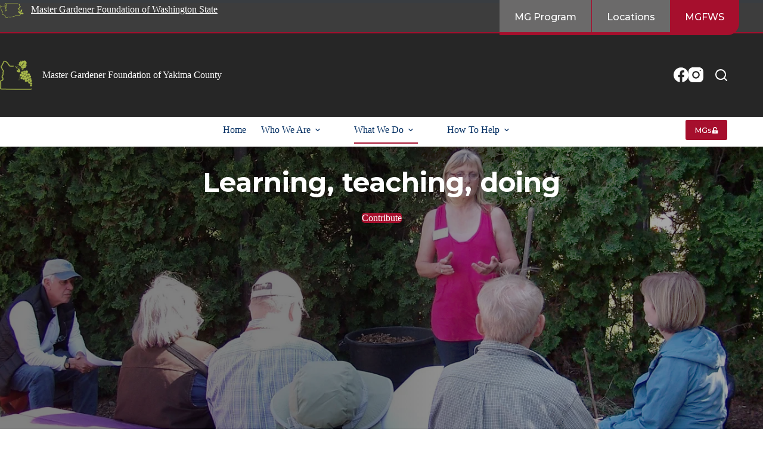

--- FILE ---
content_type: text/html; charset=UTF-8
request_url: https://yakima.mastergardenerfoundation.org/education/
body_size: 28198
content:
<!doctype html>
<html lang="en-US">
<head>
	
	<meta charset="UTF-8">
	<meta name="viewport" content="width=device-width, initial-scale=1, maximum-scale=5, viewport-fit=cover">
	<link rel="profile" href="https://gmpg.org/xfn/11">

	<title>Education &#8211; Master Gardener Foundation of Yakima County</title>
<meta name='robots' content='max-image-preview:large' />
<link rel='dns-prefetch' href='//fonts.googleapis.com' />
<link rel="alternate" type="application/rss+xml" title="Master Gardener Foundation of Yakima County &raquo; Feed" href="https://yakima.mastergardenerfoundation.org/feed/" />
<link rel="alternate" type="application/rss+xml" title="Master Gardener Foundation of Yakima County &raquo; Comments Feed" href="https://yakima.mastergardenerfoundation.org/comments/feed/" />
<link rel="alternate" type="text/calendar" title="Master Gardener Foundation of Yakima County &raquo; iCal Feed" href="https://yakima.mastergardenerfoundation.org/events/?ical=1" />
<link rel="alternate" title="oEmbed (JSON)" type="application/json+oembed" href="https://yakima.mastergardenerfoundation.org/wp-json/oembed/1.0/embed?url=https%3A%2F%2Fyakima.mastergardenerfoundation.org%2Feducation%2F" />
<link rel="alternate" title="oEmbed (XML)" type="text/xml+oembed" href="https://yakima.mastergardenerfoundation.org/wp-json/oembed/1.0/embed?url=https%3A%2F%2Fyakima.mastergardenerfoundation.org%2Feducation%2F&#038;format=xml" />
<style id='wp-img-auto-sizes-contain-inline-css'>
img:is([sizes=auto i],[sizes^="auto," i]){contain-intrinsic-size:3000px 1500px}
/*# sourceURL=wp-img-auto-sizes-contain-inline-css */
</style>

<link rel='stylesheet' id='blocksy-dynamic-global-css' href='https://yakima.mastergardenerfoundation.org/wp-content/uploads/sites/29/blocksy/css/global.css?ver=04339' media='all' />
<link rel='stylesheet' id='ugb-style-css-css' href='https://yakima.mastergardenerfoundation.org/wp-content/plugins/stackable-ultimate-gutenberg-blocks-premium/dist/frontend_blocks.css?ver=3.19.6' media='all' />
<style id='ugb-style-css-inline-css'>
:root {--stk-block-width-default-detected: 1290px;}
#start-resizable-editor-section{display:none}@media only screen and (min-width:1000px){:where(.has-text-align-left) .stk-block-divider{--stk-dots-margin-left:0;--stk-dots-margin-right:auto}:where(.has-text-align-right) .stk-block-divider{--stk-dots-margin-right:0;--stk-dots-margin-left:auto}:where(.has-text-align-center) .stk-block-divider{--stk-dots-margin-right:auto;--stk-dots-margin-left:auto}.stk-block.stk-block-divider.has-text-align-center{--stk-dots-margin-right:auto;--stk-dots-margin-left:auto}.stk-block.stk-block-divider.has-text-align-right{--stk-dots-margin-right:0;--stk-dots-margin-left:auto}.stk-block.stk-block-divider.has-text-align-left{--stk-dots-margin-left:0;--stk-dots-margin-right:auto}.stk-block-feature>*>.stk-row{flex-wrap:var(--stk-feature-flex-wrap,nowrap)}.stk-row{flex-wrap:nowrap}.stk--hide-desktop,.stk--hide-desktop.stk-block{display:none!important}}@media only screen and (min-width:690px){:where(body:not(.wp-admin) .stk-block-column:first-child:nth-last-child(2)){flex:1 1 calc(50% - var(--stk-column-gap, 0px)*1/2)!important}:where(body:not(.wp-admin) .stk-block-column:nth-child(2):last-child){flex:1 1 calc(50% - var(--stk-column-gap, 0px)*1/2)!important}:where(body:not(.wp-admin) .stk-block-column:first-child:nth-last-child(3)){flex:1 1 calc(33.33333% - var(--stk-column-gap, 0px)*2/3)!important}:where(body:not(.wp-admin) .stk-block-column:nth-child(2):nth-last-child(2)){flex:1 1 calc(33.33333% - var(--stk-column-gap, 0px)*2/3)!important}:where(body:not(.wp-admin) .stk-block-column:nth-child(3):last-child){flex:1 1 calc(33.33333% - var(--stk-column-gap, 0px)*2/3)!important}:where(body:not(.wp-admin) .stk-block-column:first-child:nth-last-child(4)){flex:1 1 calc(25% - var(--stk-column-gap, 0px)*3/4)!important}:where(body:not(.wp-admin) .stk-block-column:nth-child(2):nth-last-child(3)){flex:1 1 calc(25% - var(--stk-column-gap, 0px)*3/4)!important}:where(body:not(.wp-admin) .stk-block-column:nth-child(3):nth-last-child(2)){flex:1 1 calc(25% - var(--stk-column-gap, 0px)*3/4)!important}:where(body:not(.wp-admin) .stk-block-column:nth-child(4):last-child){flex:1 1 calc(25% - var(--stk-column-gap, 0px)*3/4)!important}:where(body:not(.wp-admin) .stk-block-column:first-child:nth-last-child(5)){flex:1 1 calc(20% - var(--stk-column-gap, 0px)*4/5)!important}:where(body:not(.wp-admin) .stk-block-column:nth-child(2):nth-last-child(4)){flex:1 1 calc(20% - var(--stk-column-gap, 0px)*4/5)!important}:where(body:not(.wp-admin) .stk-block-column:nth-child(3):nth-last-child(3)){flex:1 1 calc(20% - var(--stk-column-gap, 0px)*4/5)!important}:where(body:not(.wp-admin) .stk-block-column:nth-child(4):nth-last-child(2)){flex:1 1 calc(20% - var(--stk-column-gap, 0px)*4/5)!important}:where(body:not(.wp-admin) .stk-block-column:nth-child(5):last-child){flex:1 1 calc(20% - var(--stk-column-gap, 0px)*4/5)!important}:where(body:not(.wp-admin) .stk-block-column:first-child:nth-last-child(6)){flex:1 1 calc(16.66667% - var(--stk-column-gap, 0px)*5/6)!important}:where(body:not(.wp-admin) .stk-block-column:nth-child(2):nth-last-child(5)){flex:1 1 calc(16.66667% - var(--stk-column-gap, 0px)*5/6)!important}:where(body:not(.wp-admin) .stk-block-column:nth-child(3):nth-last-child(4)){flex:1 1 calc(16.66667% - var(--stk-column-gap, 0px)*5/6)!important}:where(body:not(.wp-admin) .stk-block-column:nth-child(4):nth-last-child(3)){flex:1 1 calc(16.66667% - var(--stk-column-gap, 0px)*5/6)!important}:where(body:not(.wp-admin) .stk-block-column:nth-child(5):nth-last-child(2)){flex:1 1 calc(16.66667% - var(--stk-column-gap, 0px)*5/6)!important}:where(body:not(.wp-admin) .stk-block-column:nth-child(6):last-child){flex:1 1 calc(16.66667% - var(--stk-column-gap, 0px)*5/6)!important}.stk-block-tabs>.stk-inner-blocks.stk-block-tabs--vertical{grid-template-columns:auto 1fr auto}.stk-block-tabs>.stk-inner-blocks.stk-block-tabs--vertical>.stk-block-tab-labels:first-child{grid-column:1/2}.stk-block-tabs>.stk-inner-blocks.stk-block-tabs--vertical>.stk-block-tab-content:last-child{grid-column:2/4}.stk-block-tabs>.stk-inner-blocks.stk-block-tabs--vertical>.stk-block-tab-content:first-child{grid-column:1/3}.stk-block-tabs>.stk-inner-blocks.stk-block-tabs--vertical>.stk-block-tab-labels:last-child{grid-column:3/4}.stk-block .stk-block.aligncenter,.stk-block-carousel:is(.aligncenter,.alignwide,.alignfull)>:where(.stk-block-carousel__content-wrapper)>.stk-content-align:not(.alignwide):not(.alignfull),.stk-block:is(.aligncenter,.alignwide,.alignfull)>.stk-content-align:not(.alignwide):not(.alignfull){margin-left:auto;margin-right:auto;max-width:var(--stk-block-default-width,var(--stk-block-width-default-detected,900px));width:100%}.stk-block .stk-block.alignwide,.stk-block-carousel:is(.aligncenter,.alignwide,.alignfull)>:where(.stk-block-carousel__content-wrapper)>.stk-content-align.alignwide,.stk-block:is(.aligncenter,.alignwide,.alignfull)>.stk-content-align.alignwide{margin-left:auto;margin-right:auto;max-width:var(--stk-block-wide-width,var(--stk-block-width-wide-detected,80vw));width:100%}.stk-row.stk-columns-2>.stk-column{flex:1 1 50%;max-width:50%}.stk-row.stk-columns-3>.stk-column{flex:1 1 33.3333333333%;max-width:33.3333333333%}.stk-row.stk-columns-4>.stk-column{flex:1 1 25%;max-width:25%}.stk-row.stk-columns-5>.stk-column{flex:1 1 20%;max-width:20%}.stk-row.stk-columns-6>.stk-column{flex:1 1 16.6666666667%;max-width:16.6666666667%}.stk-row.stk-columns-7>.stk-column{flex:1 1 14.2857142857%;max-width:14.2857142857%}.stk-row.stk-columns-8>.stk-column{flex:1 1 12.5%;max-width:12.5%}.stk-row.stk-columns-9>.stk-column{flex:1 1 11.1111111111%;max-width:11.1111111111%}.stk-row.stk-columns-10>.stk-column{flex:1 1 10%;max-width:10%}}@media only screen and (min-width:690px) and (max-width:999px){.stk-button-group:is(.stk--collapse-on-tablet)>.block-editor-inner-blocks>.block-editor-block-list__layout>[data-block]{margin-inline-end:var(--stk-alignment-margin-right);margin-inline-start:var(--stk-alignment-margin-left)}:where(.has-text-align-left-tablet) .stk-block-divider{--stk-dots-margin-left:0;--stk-dots-margin-right:auto}:where(.has-text-align-right-tablet) .stk-block-divider{--stk-dots-margin-right:0;--stk-dots-margin-left:auto}:where(.has-text-align-center-tablet) .stk-block-divider{--stk-dots-margin-right:auto;--stk-dots-margin-left:auto}.stk--hide-tablet,.stk--hide-tablet.stk-block{display:none!important}.stk-button-group:is(.stk--collapse-on-tablet) .stk-block:is(.stk-block-button,.stk-block-icon-button){margin-inline-end:var(--stk-alignment-margin-right);margin-inline-start:var(--stk-alignment-margin-left)}}@media only screen and (max-width:999px){.stk-block-button{min-width:-moz-fit-content;min-width:fit-content}.stk-block.stk-block-divider.has-text-align-center-tablet{--stk-dots-margin-right:auto;--stk-dots-margin-left:auto}.stk-block.stk-block-divider.has-text-align-right-tablet{--stk-dots-margin-right:0;--stk-dots-margin-left:auto}.stk-block.stk-block-divider.has-text-align-left-tablet{--stk-dots-margin-left:0;--stk-dots-margin-right:auto}.stk-block-timeline.stk-block-timeline__ios-polyfill{--fixed-bg:linear-gradient(to bottom,var(--line-accent-bg-color,#000) 0,var(--line-accent-bg-color-2,#000) var(--line-accent-bg-location,50%))}.has-text-align-center-tablet{--stk-alignment-padding-left:0;--stk-alignment-justify-content:center;--stk-alignment-text-align:center;--stk-alignment-margin-left:auto;--stk-alignment-margin-right:auto;text-align:var(--stk-alignment-text-align,start)}.has-text-align-left-tablet{--stk-alignment-justify-content:flex-start;--stk-alignment-text-align:start;--stk-alignment-margin-left:0;--stk-alignment-margin-right:auto;text-align:var(--stk-alignment-text-align,start)}.has-text-align-right-tablet{--stk-alignment-justify-content:flex-end;--stk-alignment-text-align:end;--stk-alignment-margin-left:auto;--stk-alignment-margin-right:0;text-align:var(--stk-alignment-text-align,start)}.has-text-align-justify-tablet{--stk-alignment-text-align:justify}.has-text-align-space-between-tablet{--stk-alignment-justify-content:space-between}.has-text-align-space-around-tablet{--stk-alignment-justify-content:space-around}.has-text-align-space-evenly-tablet{--stk-alignment-justify-content:space-evenly}}@media only screen and (max-width:689px){.stk-button-group:is(.stk--collapse-on-mobile)>.block-editor-inner-blocks>.block-editor-block-list__layout>[data-block],.stk-button-group:is(.stk--collapse-on-tablet)>.block-editor-inner-blocks>.block-editor-block-list__layout>[data-block]{margin-inline-end:var(--stk-alignment-margin-right);margin-inline-start:var(--stk-alignment-margin-left)}.stk-block-carousel.stk--hide-mobile-arrows>.stk-block-carousel__content-wrapper>*>.stk-block-carousel__buttons,.stk-block-carousel.stk--hide-mobile-dots>.stk-block-carousel__content-wrapper>.stk-block-carousel__dots{display:none}:where(.has-text-align-left-mobile) .stk-block-divider{--stk-dots-margin-left:0;--stk-dots-margin-right:auto}:where(.has-text-align-right-mobile) .stk-block-divider{--stk-dots-margin-right:0;--stk-dots-margin-left:auto}:where(.has-text-align-center-mobile) .stk-block-divider{--stk-dots-margin-right:auto;--stk-dots-margin-left:auto}.stk-block.stk-block-divider.has-text-align-center-mobile{--stk-dots-margin-right:auto;--stk-dots-margin-left:auto}.stk-block.stk-block-divider.has-text-align-right-mobile{--stk-dots-margin-right:0;--stk-dots-margin-left:auto}.stk-block.stk-block-divider.has-text-align-left-mobile{--stk-dots-margin-left:0;--stk-dots-margin-right:auto}.stk-block.stk-block-feature:is(.is-style-default,.is-style-horizontal)>.stk-container>.stk-inner-blocks.stk-block-content{flex-direction:column-reverse}.stk-block-posts{--stk-columns:1}.stk-block-tab-labels:not(.stk-block-tab-labels--wrap-mobile){overflow-x:auto!important;width:100%}.stk-block-tab-labels:not(.stk-block-tab-labels--wrap-mobile)::-webkit-scrollbar{height:0!important}.stk-block-tab-labels:not(.stk-block-tab-labels--wrap-mobile) .stk-block-tab-labels__wrapper{flex-wrap:nowrap;min-width:-webkit-fill-available;min-width:fill-available;width:max-content}.stk-block-tabs>.stk-inner-blocks{grid-template-columns:1fr}.stk-block-tabs>.stk-inner-blocks>.stk-block-tab-labels:last-child{grid-row:1/2}.stk-block.stk-block-timeline{--content-line:0!important;padding-top:0}.stk-block-timeline>.stk-inner-blocks{align-items:flex-start;grid-template-columns:var(--line-dot-size,16px) 1fr;grid-template-rows:auto 1fr;padding-left:16px}.stk-block-timeline>.stk-inner-blocks:after{inset-inline-start:calc(var(--line-dot-size, 16px)/2 - var(--line-bg-width, 3px)/2 + 16px)}.stk-block-timeline .stk-block-timeline__middle{inset-block-start:8px;inset-inline-start:16px;position:absolute}.stk-block-timeline .stk-block-timeline__content{grid-column:2/3;grid-row:2/3;text-align:start}.stk-block-timeline .stk-block-timeline__date{grid-column:2/3;grid-row:1/2;text-align:start}.stk-block-timeline>.stk-inner-blocks:after{bottom:calc(100% - var(--line-dot-size, 16px)/2 - .5em);top:calc(var(--line-dot-size, 16px)/2 + .5em)}.stk-block-timeline+.stk-block-timeline>.stk-inner-blocks:after{top:-16px}:root{--stk-block-margin-bottom:16px;--stk-column-margin:8px;--stk-container-padding:24px;--stk-container-padding-large:32px 24px;--stk-container-padding-small:8px 24px;--stk-block-background-padding:16px}.stk-block .stk-block:is(.aligncenter,.alignwide),.stk-block:is(.aligncenter,.alignwide,.alignfull)>.stk-content-align.alignwide,.stk-block:is(.aligncenter,.alignwide,.alignfull)>.stk-content-align:not(.alignwide):not(.alignfull){width:100%}.stk-column{flex:1 1 100%;max-width:100%}.stk--hide-mobile,.stk--hide-mobile.stk-block{display:none!important}.stk-button-group:is(.stk--collapse-on-mobile) .stk-block:is(.stk-block-button,.stk-block-icon-button),.stk-button-group:is(.stk--collapse-on-tablet) .stk-block:is(.stk-block-button,.stk-block-icon-button){margin-inline-end:var(--stk-alignment-margin-right);margin-inline-start:var(--stk-alignment-margin-left)}.has-text-align-center-mobile{--stk-alignment-padding-left:0;--stk-alignment-justify-content:center;--stk-alignment-text-align:center;--stk-alignment-margin-left:auto;--stk-alignment-margin-right:auto;text-align:var(--stk-alignment-text-align,start)}.has-text-align-left-mobile{--stk-alignment-justify-content:flex-start;--stk-alignment-text-align:start;--stk-alignment-margin-left:0;--stk-alignment-margin-right:auto;text-align:var(--stk-alignment-text-align,start)}.has-text-align-right-mobile{--stk-alignment-justify-content:flex-end;--stk-alignment-text-align:end;--stk-alignment-margin-left:auto;--stk-alignment-margin-right:0;text-align:var(--stk-alignment-text-align,start)}.has-text-align-justify-mobile{--stk-alignment-text-align:justify}.has-text-align-space-between-mobile{--stk-alignment-justify-content:space-between}.has-text-align-space-around-mobile{--stk-alignment-justify-content:space-around}.has-text-align-space-evenly-mobile{--stk-alignment-justify-content:space-evenly}.entry-content .stk-block.stk-has-top-separator{padding-top:23vw}.entry-content .stk-block.stk-has-bottom-separator{padding-bottom:23vw}.entry-content .stk-block .stk-separator__wrapper{height:23vw}}#end-resizable-editor-section{display:none}
/*# sourceURL=ugb-style-css-inline-css */
</style>
<style id='ugb-style-css-nodep-inline-css'>
/* Global Color Schemes (background-scheme-default-3) */
.stk--background-scheme--scheme-default-3{--stk-block-background-color:#0f0e17;--stk-heading-color:#fffffe;--stk-text-color:#fffffe;--stk-link-color:#f00069;--stk-accent-color:#f00069;--stk-subtitle-color:#f00069;--stk-button-background-color:#f00069;--stk-button-text-color:#fffffe;--stk-button-outline-color:#fffffe;}
/* Global Color Schemes (container-scheme-default-3) */
.stk--container-scheme--scheme-default-3{--stk-container-background-color:#0f0e17;--stk-heading-color:#fffffe;--stk-text-color:#fffffe;--stk-link-color:#f00069;--stk-accent-color:#f00069;--stk-subtitle-color:#f00069;--stk-button-background-color:#f00069;--stk-button-text-color:#fffffe;--stk-button-outline-color:#fffffe;}
/* Global Preset Controls */
:root{--stk--preset--font-size--small:var(--wp--preset--font-size--small);--stk--preset--font-size--medium:var(--wp--preset--font-size--medium);--stk--preset--font-size--large:var(--wp--preset--font-size--large);--stk--preset--font-size--x-large:var(--wp--preset--font-size--x-large);--stk--preset--font-size--xx-large:var(--wp--preset--font-size--xx-large);--stk--preset--spacing--20:var(--wp--preset--spacing--20);--stk--preset--spacing--30:var(--wp--preset--spacing--30);--stk--preset--spacing--40:var(--wp--preset--spacing--40);--stk--preset--spacing--50:var(--wp--preset--spacing--50);--stk--preset--spacing--60:var(--wp--preset--spacing--60);--stk--preset--spacing--70:var(--wp--preset--spacing--70);--stk--preset--spacing--80:var(--wp--preset--spacing--80);}
/*# sourceURL=ugb-style-css-nodep-inline-css */
</style>
<link rel='stylesheet' id='tribe-events-pro-mini-calendar-block-styles-css' href='https://yakima.mastergardenerfoundation.org/wp-content/plugins/events-calendar-pro/build/css/tribe-events-pro-mini-calendar-block.css?ver=7.7.12' media='all' />
<link rel='stylesheet' id='dashicons-css' href='https://yakima.mastergardenerfoundation.org/wp-includes/css/dashicons.min.css?ver=6.9' media='all' />
<link rel='stylesheet' id='menu-icons-extra-css' href='https://yakima.mastergardenerfoundation.org/wp-content/plugins/menu-icons/css/extra.min.css?ver=0.13.20' media='all' />
<link rel='stylesheet' id='wp-block-library-css' href='https://yakima.mastergardenerfoundation.org/wp-includes/css/dist/block-library/style.min.css?ver=6.9' media='all' />
<link rel='stylesheet' id='ugb-style-css-premium-css' href='https://yakima.mastergardenerfoundation.org/wp-content/plugins/stackable-ultimate-gutenberg-blocks-premium/dist/frontend_blocks__premium_only.css?ver=3.19.6' media='all' />
<style id='flipbox-block-flipbox-style-inline-css'>
.flip-box-block:not(.block-editor-block-list__block){background-color:transparent;height:500px;perspective:10000px}.flip-box-block:not(.block-editor-block-list__block) .flip-box-block-innner{height:100%;position:relative;transform-style:preserve-3d;transition:transform;transition-duration:1s;width:100%}.flip-box-block:not(.block-editor-block-list__block):hover>.flip-box-block-innner{transform:rotateY(180deg)}.flip-box-block:not(.block-editor-block-list__block) .flip-box-block-back,.flip-box-block:not(.block-editor-block-list__block) .flip-box-block-front{-webkit-backface-visibility:hidden;backface-visibility:hidden;height:100%;position:absolute;transform:rotateX(0deg);width:100%}.flip-box-block:not(.block-editor-block-list__block) .flip-box-block-back{transform:rotateY(180deg)}

/*# sourceURL=https://yakima.mastergardenerfoundation.org/wp-content/plugins/flip-box-block/build/flipbox/style-index.css */
</style>
<style id='pdfemb-pdf-embedder-viewer-style-inline-css'>
.wp-block-pdfemb-pdf-embedder-viewer{max-width:none}

/*# sourceURL=https://yakima.mastergardenerfoundation.org/wp-content/plugins/pdf-embedder/block/build/style-index.css */
</style>
<style id='filebird-block-filebird-gallery-style-inline-css'>
ul.filebird-block-filebird-gallery{margin:auto!important;padding:0!important;width:100%}ul.filebird-block-filebird-gallery.layout-grid{display:grid;grid-gap:20px;align-items:stretch;grid-template-columns:repeat(var(--columns),1fr);justify-items:stretch}ul.filebird-block-filebird-gallery.layout-grid li img{border:1px solid #ccc;box-shadow:2px 2px 6px 0 rgba(0,0,0,.3);height:100%;max-width:100%;-o-object-fit:cover;object-fit:cover;width:100%}ul.filebird-block-filebird-gallery.layout-masonry{-moz-column-count:var(--columns);-moz-column-gap:var(--space);column-gap:var(--space);-moz-column-width:var(--min-width);columns:var(--min-width) var(--columns);display:block;overflow:auto}ul.filebird-block-filebird-gallery.layout-masonry li{margin-bottom:var(--space)}ul.filebird-block-filebird-gallery li{list-style:none}ul.filebird-block-filebird-gallery li figure{height:100%;margin:0;padding:0;position:relative;width:100%}ul.filebird-block-filebird-gallery li figure figcaption{background:linear-gradient(0deg,rgba(0,0,0,.7),rgba(0,0,0,.3) 70%,transparent);bottom:0;box-sizing:border-box;color:#fff;font-size:.8em;margin:0;max-height:100%;overflow:auto;padding:3em .77em .7em;position:absolute;text-align:center;width:100%;z-index:2}ul.filebird-block-filebird-gallery li figure figcaption a{color:inherit}

/*# sourceURL=https://yakima.mastergardenerfoundation.org/wp-content/plugins/filebird/blocks/filebird-gallery/build/style-index.css */
</style>
<link rel='stylesheet' id='coblocks-frontend-css' href='https://yakima.mastergardenerfoundation.org/wp-content/plugins/coblocks/dist/style-coblocks-1.css?ver=3.1.16' media='all' />
<link rel='stylesheet' id='coblocks-extensions-css' href='https://yakima.mastergardenerfoundation.org/wp-content/plugins/coblocks/dist/style-coblocks-extensions.css?ver=3.1.16' media='all' />
<link rel='stylesheet' id='coblocks-animation-css' href='https://yakima.mastergardenerfoundation.org/wp-content/plugins/coblocks/dist/style-coblocks-animation.css?ver=2677611078ee87eb3b1c' media='all' />
<style id='global-styles-inline-css'>
:root{--wp--preset--aspect-ratio--square: 1;--wp--preset--aspect-ratio--4-3: 4/3;--wp--preset--aspect-ratio--3-4: 3/4;--wp--preset--aspect-ratio--3-2: 3/2;--wp--preset--aspect-ratio--2-3: 2/3;--wp--preset--aspect-ratio--16-9: 16/9;--wp--preset--aspect-ratio--9-16: 9/16;--wp--preset--color--black: #000000;--wp--preset--color--cyan-bluish-gray: #abb8c3;--wp--preset--color--white: #ffffff;--wp--preset--color--pale-pink: #f78da7;--wp--preset--color--vivid-red: #cf2e2e;--wp--preset--color--luminous-vivid-orange: #ff6900;--wp--preset--color--luminous-vivid-amber: #fcb900;--wp--preset--color--light-green-cyan: #7bdcb5;--wp--preset--color--vivid-green-cyan: #00d084;--wp--preset--color--pale-cyan-blue: #8ed1fc;--wp--preset--color--vivid-cyan-blue: #0693e3;--wp--preset--color--vivid-purple: #9b51e0;--wp--preset--color--palette-color-1: var(--theme-palette-color-1, #a60f2d);--wp--preset--color--palette-color-2: var(--theme-palette-color-2, #4d4d4d);--wp--preset--color--palette-color-3: var(--theme-palette-color-3, #FF6727);--wp--preset--color--palette-color-4: var(--theme-palette-color-4, #F3E700);--wp--preset--color--palette-color-5: var(--theme-palette-color-5, #AADC24);--wp--preset--color--palette-color-6: var(--theme-palette-color-6, #5BC3F5);--wp--preset--color--palette-color-7: var(--theme-palette-color-7, #002D61);--wp--preset--color--palette-color-8: var(--theme-palette-color-8, #ffffff);--wp--preset--gradient--vivid-cyan-blue-to-vivid-purple: linear-gradient(135deg,rgb(6,147,227) 0%,rgb(155,81,224) 100%);--wp--preset--gradient--light-green-cyan-to-vivid-green-cyan: linear-gradient(135deg,rgb(122,220,180) 0%,rgb(0,208,130) 100%);--wp--preset--gradient--luminous-vivid-amber-to-luminous-vivid-orange: linear-gradient(135deg,rgb(252,185,0) 0%,rgb(255,105,0) 100%);--wp--preset--gradient--luminous-vivid-orange-to-vivid-red: linear-gradient(135deg,rgb(255,105,0) 0%,rgb(207,46,46) 100%);--wp--preset--gradient--very-light-gray-to-cyan-bluish-gray: linear-gradient(135deg,rgb(238,238,238) 0%,rgb(169,184,195) 100%);--wp--preset--gradient--cool-to-warm-spectrum: linear-gradient(135deg,rgb(74,234,220) 0%,rgb(151,120,209) 20%,rgb(207,42,186) 40%,rgb(238,44,130) 60%,rgb(251,105,98) 80%,rgb(254,248,76) 100%);--wp--preset--gradient--blush-light-purple: linear-gradient(135deg,rgb(255,206,236) 0%,rgb(152,150,240) 100%);--wp--preset--gradient--blush-bordeaux: linear-gradient(135deg,rgb(254,205,165) 0%,rgb(254,45,45) 50%,rgb(107,0,62) 100%);--wp--preset--gradient--luminous-dusk: linear-gradient(135deg,rgb(255,203,112) 0%,rgb(199,81,192) 50%,rgb(65,88,208) 100%);--wp--preset--gradient--pale-ocean: linear-gradient(135deg,rgb(255,245,203) 0%,rgb(182,227,212) 50%,rgb(51,167,181) 100%);--wp--preset--gradient--electric-grass: linear-gradient(135deg,rgb(202,248,128) 0%,rgb(113,206,126) 100%);--wp--preset--gradient--midnight: linear-gradient(135deg,rgb(2,3,129) 0%,rgb(40,116,252) 100%);--wp--preset--gradient--juicy-peach: linear-gradient(to right, #ffecd2 0%, #fcb69f 100%);--wp--preset--gradient--young-passion: linear-gradient(to right, #ff8177 0%, #ff867a 0%, #ff8c7f 21%, #f99185 52%, #cf556c 78%, #b12a5b 100%);--wp--preset--gradient--true-sunset: linear-gradient(to right, #fa709a 0%, #fee140 100%);--wp--preset--gradient--morpheus-den: linear-gradient(to top, #30cfd0 0%, #330867 100%);--wp--preset--gradient--plum-plate: linear-gradient(135deg, #667eea 0%, #764ba2 100%);--wp--preset--gradient--aqua-splash: linear-gradient(15deg, #13547a 0%, #80d0c7 100%);--wp--preset--gradient--love-kiss: linear-gradient(to top, #ff0844 0%, #ffb199 100%);--wp--preset--gradient--new-retrowave: linear-gradient(to top, #3b41c5 0%, #a981bb 49%, #ffc8a9 100%);--wp--preset--gradient--plum-bath: linear-gradient(to top, #cc208e 0%, #6713d2 100%);--wp--preset--gradient--high-flight: linear-gradient(to right, #0acffe 0%, #495aff 100%);--wp--preset--gradient--teen-party: linear-gradient(-225deg, #FF057C 0%, #8D0B93 50%, #321575 100%);--wp--preset--gradient--fabled-sunset: linear-gradient(-225deg, #231557 0%, #44107A 29%, #FF1361 67%, #FFF800 100%);--wp--preset--gradient--arielle-smile: radial-gradient(circle 248px at center, #16d9e3 0%, #30c7ec 47%, #46aef7 100%);--wp--preset--gradient--itmeo-branding: linear-gradient(180deg, #2af598 0%, #009efd 100%);--wp--preset--gradient--deep-blue: linear-gradient(to right, #6a11cb 0%, #2575fc 100%);--wp--preset--gradient--strong-bliss: linear-gradient(to right, #f78ca0 0%, #f9748f 19%, #fd868c 60%, #fe9a8b 100%);--wp--preset--gradient--sweet-period: linear-gradient(to top, #3f51b1 0%, #5a55ae 13%, #7b5fac 25%, #8f6aae 38%, #a86aa4 50%, #cc6b8e 62%, #f18271 75%, #f3a469 87%, #f7c978 100%);--wp--preset--gradient--purple-division: linear-gradient(to top, #7028e4 0%, #e5b2ca 100%);--wp--preset--gradient--cold-evening: linear-gradient(to top, #0c3483 0%, #a2b6df 100%, #6b8cce 100%, #a2b6df 100%);--wp--preset--gradient--mountain-rock: linear-gradient(to right, #868f96 0%, #596164 100%);--wp--preset--gradient--desert-hump: linear-gradient(to top, #c79081 0%, #dfa579 100%);--wp--preset--gradient--ethernal-constance: linear-gradient(to top, #09203f 0%, #537895 100%);--wp--preset--gradient--happy-memories: linear-gradient(-60deg, #ff5858 0%, #f09819 100%);--wp--preset--gradient--grown-early: linear-gradient(to top, #0ba360 0%, #3cba92 100%);--wp--preset--gradient--morning-salad: linear-gradient(-225deg, #B7F8DB 0%, #50A7C2 100%);--wp--preset--gradient--night-call: linear-gradient(-225deg, #AC32E4 0%, #7918F2 48%, #4801FF 100%);--wp--preset--gradient--mind-crawl: linear-gradient(-225deg, #473B7B 0%, #3584A7 51%, #30D2BE 100%);--wp--preset--gradient--angel-care: linear-gradient(-225deg, #FFE29F 0%, #FFA99F 48%, #FF719A 100%);--wp--preset--gradient--juicy-cake: linear-gradient(to top, #e14fad 0%, #f9d423 100%);--wp--preset--gradient--rich-metal: linear-gradient(to right, #d7d2cc 0%, #304352 100%);--wp--preset--gradient--mole-hall: linear-gradient(-20deg, #616161 0%, #9bc5c3 100%);--wp--preset--gradient--cloudy-knoxville: linear-gradient(120deg, #fdfbfb 0%, #ebedee 100%);--wp--preset--gradient--soft-grass: linear-gradient(to top, #c1dfc4 0%, #deecdd 100%);--wp--preset--gradient--saint-petersburg: linear-gradient(135deg, #f5f7fa 0%, #c3cfe2 100%);--wp--preset--gradient--everlasting-sky: linear-gradient(135deg, #fdfcfb 0%, #e2d1c3 100%);--wp--preset--gradient--kind-steel: linear-gradient(-20deg, #e9defa 0%, #fbfcdb 100%);--wp--preset--gradient--over-sun: linear-gradient(60deg, #abecd6 0%, #fbed96 100%);--wp--preset--gradient--premium-white: linear-gradient(to top, #d5d4d0 0%, #d5d4d0 1%, #eeeeec 31%, #efeeec 75%, #e9e9e7 100%);--wp--preset--gradient--clean-mirror: linear-gradient(45deg, #93a5cf 0%, #e4efe9 100%);--wp--preset--gradient--wild-apple: linear-gradient(to top, #d299c2 0%, #fef9d7 100%);--wp--preset--gradient--snow-again: linear-gradient(to top, #e6e9f0 0%, #eef1f5 100%);--wp--preset--gradient--confident-cloud: linear-gradient(to top, #dad4ec 0%, #dad4ec 1%, #f3e7e9 100%);--wp--preset--gradient--glass-water: linear-gradient(to top, #dfe9f3 0%, white 100%);--wp--preset--gradient--perfect-white: linear-gradient(-225deg, #E3FDF5 0%, #FFE6FA 100%);--wp--preset--font-size--small: 13px;--wp--preset--font-size--medium: 20px;--wp--preset--font-size--large: clamp(22px, 1.375rem + ((1vw - 3.2px) * 0.625), 30px);--wp--preset--font-size--x-large: clamp(30px, 1.875rem + ((1vw - 3.2px) * 1.563), 50px);--wp--preset--font-size--xx-large: clamp(45px, 2.813rem + ((1vw - 3.2px) * 2.734), 80px);--wp--preset--font-family--inter: "Inter", sans-serif;--wp--preset--font-family--cardo: Cardo;--wp--preset--spacing--20: 0.44rem;--wp--preset--spacing--30: 0.67rem;--wp--preset--spacing--40: 1rem;--wp--preset--spacing--50: 1.5rem;--wp--preset--spacing--60: 2.25rem;--wp--preset--spacing--70: 3.38rem;--wp--preset--spacing--80: 5.06rem;--wp--preset--shadow--natural: 6px 6px 9px rgba(0, 0, 0, 0.2);--wp--preset--shadow--deep: 12px 12px 50px rgba(0, 0, 0, 0.4);--wp--preset--shadow--sharp: 6px 6px 0px rgba(0, 0, 0, 0.2);--wp--preset--shadow--outlined: 6px 6px 0px -3px rgb(255, 255, 255), 6px 6px rgb(0, 0, 0);--wp--preset--shadow--crisp: 6px 6px 0px rgb(0, 0, 0);}:root { --wp--style--global--content-size: var(--theme-block-max-width);--wp--style--global--wide-size: var(--theme-block-wide-max-width); }:where(body) { margin: 0; }.wp-site-blocks > .alignleft { float: left; margin-right: 2em; }.wp-site-blocks > .alignright { float: right; margin-left: 2em; }.wp-site-blocks > .aligncenter { justify-content: center; margin-left: auto; margin-right: auto; }:where(.wp-site-blocks) > * { margin-block-start: var(--theme-content-spacing); margin-block-end: 0; }:where(.wp-site-blocks) > :first-child { margin-block-start: 0; }:where(.wp-site-blocks) > :last-child { margin-block-end: 0; }:root { --wp--style--block-gap: var(--theme-content-spacing); }:root :where(.is-layout-flow) > :first-child{margin-block-start: 0;}:root :where(.is-layout-flow) > :last-child{margin-block-end: 0;}:root :where(.is-layout-flow) > *{margin-block-start: var(--theme-content-spacing);margin-block-end: 0;}:root :where(.is-layout-constrained) > :first-child{margin-block-start: 0;}:root :where(.is-layout-constrained) > :last-child{margin-block-end: 0;}:root :where(.is-layout-constrained) > *{margin-block-start: var(--theme-content-spacing);margin-block-end: 0;}:root :where(.is-layout-flex){gap: var(--theme-content-spacing);}:root :where(.is-layout-grid){gap: var(--theme-content-spacing);}.is-layout-flow > .alignleft{float: left;margin-inline-start: 0;margin-inline-end: 2em;}.is-layout-flow > .alignright{float: right;margin-inline-start: 2em;margin-inline-end: 0;}.is-layout-flow > .aligncenter{margin-left: auto !important;margin-right: auto !important;}.is-layout-constrained > .alignleft{float: left;margin-inline-start: 0;margin-inline-end: 2em;}.is-layout-constrained > .alignright{float: right;margin-inline-start: 2em;margin-inline-end: 0;}.is-layout-constrained > .aligncenter{margin-left: auto !important;margin-right: auto !important;}.is-layout-constrained > :where(:not(.alignleft):not(.alignright):not(.alignfull)){max-width: var(--wp--style--global--content-size);margin-left: auto !important;margin-right: auto !important;}.is-layout-constrained > .alignwide{max-width: var(--wp--style--global--wide-size);}body .is-layout-flex{display: flex;}.is-layout-flex{flex-wrap: wrap;align-items: center;}.is-layout-flex > :is(*, div){margin: 0;}body .is-layout-grid{display: grid;}.is-layout-grid > :is(*, div){margin: 0;}body{padding-top: 0px;padding-right: 0px;padding-bottom: 0px;padding-left: 0px;}:root :where(.wp-element-button, .wp-block-button__link){font-style: inherit;font-weight: inherit;letter-spacing: inherit;text-transform: inherit;}.has-black-color{color: var(--wp--preset--color--black) !important;}.has-cyan-bluish-gray-color{color: var(--wp--preset--color--cyan-bluish-gray) !important;}.has-white-color{color: var(--wp--preset--color--white) !important;}.has-pale-pink-color{color: var(--wp--preset--color--pale-pink) !important;}.has-vivid-red-color{color: var(--wp--preset--color--vivid-red) !important;}.has-luminous-vivid-orange-color{color: var(--wp--preset--color--luminous-vivid-orange) !important;}.has-luminous-vivid-amber-color{color: var(--wp--preset--color--luminous-vivid-amber) !important;}.has-light-green-cyan-color{color: var(--wp--preset--color--light-green-cyan) !important;}.has-vivid-green-cyan-color{color: var(--wp--preset--color--vivid-green-cyan) !important;}.has-pale-cyan-blue-color{color: var(--wp--preset--color--pale-cyan-blue) !important;}.has-vivid-cyan-blue-color{color: var(--wp--preset--color--vivid-cyan-blue) !important;}.has-vivid-purple-color{color: var(--wp--preset--color--vivid-purple) !important;}.has-palette-color-1-color{color: var(--wp--preset--color--palette-color-1) !important;}.has-palette-color-2-color{color: var(--wp--preset--color--palette-color-2) !important;}.has-palette-color-3-color{color: var(--wp--preset--color--palette-color-3) !important;}.has-palette-color-4-color{color: var(--wp--preset--color--palette-color-4) !important;}.has-palette-color-5-color{color: var(--wp--preset--color--palette-color-5) !important;}.has-palette-color-6-color{color: var(--wp--preset--color--palette-color-6) !important;}.has-palette-color-7-color{color: var(--wp--preset--color--palette-color-7) !important;}.has-palette-color-8-color{color: var(--wp--preset--color--palette-color-8) !important;}.has-black-background-color{background-color: var(--wp--preset--color--black) !important;}.has-cyan-bluish-gray-background-color{background-color: var(--wp--preset--color--cyan-bluish-gray) !important;}.has-white-background-color{background-color: var(--wp--preset--color--white) !important;}.has-pale-pink-background-color{background-color: var(--wp--preset--color--pale-pink) !important;}.has-vivid-red-background-color{background-color: var(--wp--preset--color--vivid-red) !important;}.has-luminous-vivid-orange-background-color{background-color: var(--wp--preset--color--luminous-vivid-orange) !important;}.has-luminous-vivid-amber-background-color{background-color: var(--wp--preset--color--luminous-vivid-amber) !important;}.has-light-green-cyan-background-color{background-color: var(--wp--preset--color--light-green-cyan) !important;}.has-vivid-green-cyan-background-color{background-color: var(--wp--preset--color--vivid-green-cyan) !important;}.has-pale-cyan-blue-background-color{background-color: var(--wp--preset--color--pale-cyan-blue) !important;}.has-vivid-cyan-blue-background-color{background-color: var(--wp--preset--color--vivid-cyan-blue) !important;}.has-vivid-purple-background-color{background-color: var(--wp--preset--color--vivid-purple) !important;}.has-palette-color-1-background-color{background-color: var(--wp--preset--color--palette-color-1) !important;}.has-palette-color-2-background-color{background-color: var(--wp--preset--color--palette-color-2) !important;}.has-palette-color-3-background-color{background-color: var(--wp--preset--color--palette-color-3) !important;}.has-palette-color-4-background-color{background-color: var(--wp--preset--color--palette-color-4) !important;}.has-palette-color-5-background-color{background-color: var(--wp--preset--color--palette-color-5) !important;}.has-palette-color-6-background-color{background-color: var(--wp--preset--color--palette-color-6) !important;}.has-palette-color-7-background-color{background-color: var(--wp--preset--color--palette-color-7) !important;}.has-palette-color-8-background-color{background-color: var(--wp--preset--color--palette-color-8) !important;}.has-black-border-color{border-color: var(--wp--preset--color--black) !important;}.has-cyan-bluish-gray-border-color{border-color: var(--wp--preset--color--cyan-bluish-gray) !important;}.has-white-border-color{border-color: var(--wp--preset--color--white) !important;}.has-pale-pink-border-color{border-color: var(--wp--preset--color--pale-pink) !important;}.has-vivid-red-border-color{border-color: var(--wp--preset--color--vivid-red) !important;}.has-luminous-vivid-orange-border-color{border-color: var(--wp--preset--color--luminous-vivid-orange) !important;}.has-luminous-vivid-amber-border-color{border-color: var(--wp--preset--color--luminous-vivid-amber) !important;}.has-light-green-cyan-border-color{border-color: var(--wp--preset--color--light-green-cyan) !important;}.has-vivid-green-cyan-border-color{border-color: var(--wp--preset--color--vivid-green-cyan) !important;}.has-pale-cyan-blue-border-color{border-color: var(--wp--preset--color--pale-cyan-blue) !important;}.has-vivid-cyan-blue-border-color{border-color: var(--wp--preset--color--vivid-cyan-blue) !important;}.has-vivid-purple-border-color{border-color: var(--wp--preset--color--vivid-purple) !important;}.has-palette-color-1-border-color{border-color: var(--wp--preset--color--palette-color-1) !important;}.has-palette-color-2-border-color{border-color: var(--wp--preset--color--palette-color-2) !important;}.has-palette-color-3-border-color{border-color: var(--wp--preset--color--palette-color-3) !important;}.has-palette-color-4-border-color{border-color: var(--wp--preset--color--palette-color-4) !important;}.has-palette-color-5-border-color{border-color: var(--wp--preset--color--palette-color-5) !important;}.has-palette-color-6-border-color{border-color: var(--wp--preset--color--palette-color-6) !important;}.has-palette-color-7-border-color{border-color: var(--wp--preset--color--palette-color-7) !important;}.has-palette-color-8-border-color{border-color: var(--wp--preset--color--palette-color-8) !important;}.has-vivid-cyan-blue-to-vivid-purple-gradient-background{background: var(--wp--preset--gradient--vivid-cyan-blue-to-vivid-purple) !important;}.has-light-green-cyan-to-vivid-green-cyan-gradient-background{background: var(--wp--preset--gradient--light-green-cyan-to-vivid-green-cyan) !important;}.has-luminous-vivid-amber-to-luminous-vivid-orange-gradient-background{background: var(--wp--preset--gradient--luminous-vivid-amber-to-luminous-vivid-orange) !important;}.has-luminous-vivid-orange-to-vivid-red-gradient-background{background: var(--wp--preset--gradient--luminous-vivid-orange-to-vivid-red) !important;}.has-very-light-gray-to-cyan-bluish-gray-gradient-background{background: var(--wp--preset--gradient--very-light-gray-to-cyan-bluish-gray) !important;}.has-cool-to-warm-spectrum-gradient-background{background: var(--wp--preset--gradient--cool-to-warm-spectrum) !important;}.has-blush-light-purple-gradient-background{background: var(--wp--preset--gradient--blush-light-purple) !important;}.has-blush-bordeaux-gradient-background{background: var(--wp--preset--gradient--blush-bordeaux) !important;}.has-luminous-dusk-gradient-background{background: var(--wp--preset--gradient--luminous-dusk) !important;}.has-pale-ocean-gradient-background{background: var(--wp--preset--gradient--pale-ocean) !important;}.has-electric-grass-gradient-background{background: var(--wp--preset--gradient--electric-grass) !important;}.has-midnight-gradient-background{background: var(--wp--preset--gradient--midnight) !important;}.has-juicy-peach-gradient-background{background: var(--wp--preset--gradient--juicy-peach) !important;}.has-young-passion-gradient-background{background: var(--wp--preset--gradient--young-passion) !important;}.has-true-sunset-gradient-background{background: var(--wp--preset--gradient--true-sunset) !important;}.has-morpheus-den-gradient-background{background: var(--wp--preset--gradient--morpheus-den) !important;}.has-plum-plate-gradient-background{background: var(--wp--preset--gradient--plum-plate) !important;}.has-aqua-splash-gradient-background{background: var(--wp--preset--gradient--aqua-splash) !important;}.has-love-kiss-gradient-background{background: var(--wp--preset--gradient--love-kiss) !important;}.has-new-retrowave-gradient-background{background: var(--wp--preset--gradient--new-retrowave) !important;}.has-plum-bath-gradient-background{background: var(--wp--preset--gradient--plum-bath) !important;}.has-high-flight-gradient-background{background: var(--wp--preset--gradient--high-flight) !important;}.has-teen-party-gradient-background{background: var(--wp--preset--gradient--teen-party) !important;}.has-fabled-sunset-gradient-background{background: var(--wp--preset--gradient--fabled-sunset) !important;}.has-arielle-smile-gradient-background{background: var(--wp--preset--gradient--arielle-smile) !important;}.has-itmeo-branding-gradient-background{background: var(--wp--preset--gradient--itmeo-branding) !important;}.has-deep-blue-gradient-background{background: var(--wp--preset--gradient--deep-blue) !important;}.has-strong-bliss-gradient-background{background: var(--wp--preset--gradient--strong-bliss) !important;}.has-sweet-period-gradient-background{background: var(--wp--preset--gradient--sweet-period) !important;}.has-purple-division-gradient-background{background: var(--wp--preset--gradient--purple-division) !important;}.has-cold-evening-gradient-background{background: var(--wp--preset--gradient--cold-evening) !important;}.has-mountain-rock-gradient-background{background: var(--wp--preset--gradient--mountain-rock) !important;}.has-desert-hump-gradient-background{background: var(--wp--preset--gradient--desert-hump) !important;}.has-ethernal-constance-gradient-background{background: var(--wp--preset--gradient--ethernal-constance) !important;}.has-happy-memories-gradient-background{background: var(--wp--preset--gradient--happy-memories) !important;}.has-grown-early-gradient-background{background: var(--wp--preset--gradient--grown-early) !important;}.has-morning-salad-gradient-background{background: var(--wp--preset--gradient--morning-salad) !important;}.has-night-call-gradient-background{background: var(--wp--preset--gradient--night-call) !important;}.has-mind-crawl-gradient-background{background: var(--wp--preset--gradient--mind-crawl) !important;}.has-angel-care-gradient-background{background: var(--wp--preset--gradient--angel-care) !important;}.has-juicy-cake-gradient-background{background: var(--wp--preset--gradient--juicy-cake) !important;}.has-rich-metal-gradient-background{background: var(--wp--preset--gradient--rich-metal) !important;}.has-mole-hall-gradient-background{background: var(--wp--preset--gradient--mole-hall) !important;}.has-cloudy-knoxville-gradient-background{background: var(--wp--preset--gradient--cloudy-knoxville) !important;}.has-soft-grass-gradient-background{background: var(--wp--preset--gradient--soft-grass) !important;}.has-saint-petersburg-gradient-background{background: var(--wp--preset--gradient--saint-petersburg) !important;}.has-everlasting-sky-gradient-background{background: var(--wp--preset--gradient--everlasting-sky) !important;}.has-kind-steel-gradient-background{background: var(--wp--preset--gradient--kind-steel) !important;}.has-over-sun-gradient-background{background: var(--wp--preset--gradient--over-sun) !important;}.has-premium-white-gradient-background{background: var(--wp--preset--gradient--premium-white) !important;}.has-clean-mirror-gradient-background{background: var(--wp--preset--gradient--clean-mirror) !important;}.has-wild-apple-gradient-background{background: var(--wp--preset--gradient--wild-apple) !important;}.has-snow-again-gradient-background{background: var(--wp--preset--gradient--snow-again) !important;}.has-confident-cloud-gradient-background{background: var(--wp--preset--gradient--confident-cloud) !important;}.has-glass-water-gradient-background{background: var(--wp--preset--gradient--glass-water) !important;}.has-perfect-white-gradient-background{background: var(--wp--preset--gradient--perfect-white) !important;}.has-small-font-size{font-size: var(--wp--preset--font-size--small) !important;}.has-medium-font-size{font-size: var(--wp--preset--font-size--medium) !important;}.has-large-font-size{font-size: var(--wp--preset--font-size--large) !important;}.has-x-large-font-size{font-size: var(--wp--preset--font-size--x-large) !important;}.has-xx-large-font-size{font-size: var(--wp--preset--font-size--xx-large) !important;}.has-inter-font-family{font-family: var(--wp--preset--font-family--inter) !important;}.has-cardo-font-family{font-family: var(--wp--preset--font-family--cardo) !important;}
:root :where(.wp-block-pullquote){font-size: clamp(0.984em, 0.984rem + ((1vw - 0.2em) * 0.645), 1.5em);line-height: 1.6;}
/*# sourceURL=global-styles-inline-css */
</style>
<style id='woocommerce-inline-inline-css'>
.woocommerce form .form-row .required { visibility: visible; }
/*# sourceURL=woocommerce-inline-inline-css */
</style>
<link rel='stylesheet' id='parent-style-css' href='https://yakima.mastergardenerfoundation.org/wp-content/themes/blocksy/style.css?ver=1767040487' media='all' />
<link rel='stylesheet' id='ct-main-styles-css' href='https://yakima.mastergardenerfoundation.org/wp-content/themes/blocksy/static/bundle/main.min.css?ver=1767040487' media='all' />
<link rel='stylesheet' id='ct-woocommerce-styles-css' href='https://yakima.mastergardenerfoundation.org/wp-content/themes/blocksy/static/bundle/woocommerce.min.css?ver=1767040487' media='all' />
<link rel='stylesheet' id='blocksy-fonts-font-source-google-css' href='https://fonts.googleapis.com/css2?family=Montserrat:wght@400;500;600;700&#038;display=swap' media='all' />
<link rel='stylesheet' id='ct-tribe-events-styles-css' href='https://yakima.mastergardenerfoundation.org/wp-content/themes/blocksy/static/bundle/tribe-events.min.css?ver=1767040487' media='all' />
<link rel='stylesheet' id='ct-stackable-styles-css' href='https://yakima.mastergardenerfoundation.org/wp-content/themes/blocksy/static/bundle/stackable.min.css?ver=1767040487' media='all' />
<link rel='stylesheet' id='tablepress-default-css' href='https://yakima.mastergardenerfoundation.org/wp-content/plugins/tablepress/css/build/default.css?ver=3.2.6' media='all' />
<script src="https://yakima.mastergardenerfoundation.org/wp-includes/js/jquery/jquery.min.js?ver=3.7.1" id="jquery-core-js"></script>
<script src="https://yakima.mastergardenerfoundation.org/wp-includes/js/jquery/jquery-migrate.min.js?ver=3.4.1" id="jquery-migrate-js"></script>
<script src="https://yakima.mastergardenerfoundation.org/wp-content/plugins/woocommerce/assets/js/jquery-blockui/jquery.blockUI.min.js?ver=2.7.0-wc.10.4.3" id="wc-jquery-blockui-js" defer data-wp-strategy="defer"></script>
<script id="wc-add-to-cart-js-extra">
var wc_add_to_cart_params = {"ajax_url":"/wp-admin/admin-ajax.php","wc_ajax_url":"/?wc-ajax=%%endpoint%%","i18n_view_cart":"View cart","cart_url":"https://yakima.mastergardenerfoundation.org/cart/","is_cart":"","cart_redirect_after_add":"no"};
//# sourceURL=wc-add-to-cart-js-extra
</script>
<script src="https://yakima.mastergardenerfoundation.org/wp-content/plugins/woocommerce/assets/js/frontend/add-to-cart.min.js?ver=10.4.3" id="wc-add-to-cart-js" defer data-wp-strategy="defer"></script>
<script src="https://yakima.mastergardenerfoundation.org/wp-content/plugins/woocommerce/assets/js/js-cookie/js.cookie.min.js?ver=2.1.4-wc.10.4.3" id="wc-js-cookie-js" defer data-wp-strategy="defer"></script>
<script id="woocommerce-js-extra">
var woocommerce_params = {"ajax_url":"/wp-admin/admin-ajax.php","wc_ajax_url":"/?wc-ajax=%%endpoint%%","i18n_password_show":"Show password","i18n_password_hide":"Hide password"};
//# sourceURL=woocommerce-js-extra
</script>
<script src="https://yakima.mastergardenerfoundation.org/wp-content/plugins/woocommerce/assets/js/frontend/woocommerce.min.js?ver=10.4.3" id="woocommerce-js" defer data-wp-strategy="defer"></script>
<link rel="https://api.w.org/" href="https://yakima.mastergardenerfoundation.org/wp-json/" /><link rel="alternate" title="JSON" type="application/json" href="https://yakima.mastergardenerfoundation.org/wp-json/wp/v2/pages/644" /><link rel="EditURI" type="application/rsd+xml" title="RSD" href="https://yakima.mastergardenerfoundation.org/xmlrpc.php?rsd" />
<meta name="generator" content="WordPress 6.9" />
<meta name="generator" content="WooCommerce 10.4.3" />
<link rel="canonical" href="https://yakima.mastergardenerfoundation.org/education/" />
<link rel='shortlink' href='https://yakima.mastergardenerfoundation.org/?p=644' />
<meta name="tec-api-version" content="v1"><meta name="tec-api-origin" content="https://yakima.mastergardenerfoundation.org"><link rel="alternate" href="https://yakima.mastergardenerfoundation.org/wp-json/tribe/events/v1/" /><noscript><link rel='stylesheet' href='https://yakima.mastergardenerfoundation.org/wp-content/themes/blocksy/static/bundle/no-scripts.min.css' type='text/css'></noscript>
	<noscript><style>.woocommerce-product-gallery{ opacity: 1 !important; }</style></noscript>
	
<style class="stk-block-styles">.stk-62ba042-inner-blocks{justify-content:center !important;}.stk-62ba042{box-shadow:0px 70px 90px -20px #4849794d !important;}.stk-62ba042-container{background-color:linear-gradient(90deg, #000000 50%, #4d4d4d 70%) !important;background-image:url(https://yakima.mastergardenerfoundation.org/wp-content/uploads/sites/29/2023/02/HG-class-Phyl-hero-e1677535797649.jpg) !important;background-position:top center !important;}.stk-62ba042-container:before{opacity:0.5 !important;mix-blend-mode:darken !important;background-image:linear-gradient(90deg, #000000 50%, #4d4d4d 70%) !important;}.stk-62ba042 .stk-block-hero__content{min-height:500px !important;}.stk-7902061 .stk-block-heading__text{font-size:45px !important;color:var(--theme-palette-color-8, #ffffff) !important;font-weight:700 !important;font-family:"Montserrat", Sans-serif !important;}.stk-aa83866 .stk-button{background:var(--theme-palette-color-1, #a60f2d) !important;border-radius:5px !important;}.stk-aa83866 .stk-button:before{border-style:solid !important;border-color:var(--theme-palette-color-8, #ffffff) !important;border-top-width:2px !important;border-right-width:2px !important;border-bottom-width:2px !important;border-left-width:2px !important;}.stk-aa83866 .stk-button__inner-text{color:var(--theme-palette-color-8, #ffffff) !important;}.stk-1e33241{margin-bottom:16px !important;}.stk-d2918fa-container{padding-right:20px !important;padding-left:20px !important;}.stk-50ccb8a .stk-block-heading__bottom-line{background-color:var(--theme-palette-color-1, #a60f2d) !important;}.stk-c7312ac{margin-bottom:10px !important;}.stk-c7312ac .stk-block-text__text{font-size:0px !important;}.stk-1158ce6,.stk-99c3f15{box-shadow:0px 0px 30px -15px #000000ff !important;}.stk-1158ce6-column,.stk-99c3f15-column{--stk-column-gap:25px !important;}.stk-1aedd73,.stk-8923857{box-shadow:0px 0px 15px 0px #00000033 !important;border-style:solid !important;border-color:var(--theme-palette-color-1, #a60f2d) !important;border-top-width:5px !important;border-right-width:0px !important;border-bottom-width:0px !important;border-left-width:0px !important;margin-top:0px !important;}.stk-1aedd73-container,.stk-8923857-container{padding-top:5px !important;padding-right:5px !important;padding-bottom:5px !important;padding-left:5px !important;}.stk-a926dd2,.stk-f7f971c,.stk-8203025,.stk-35a5bcc{background-color:var(--theme-palette-color-2, #4d4d4d) !important;margin-bottom:0px !important;}.stk-a926dd2:before,.stk-f7f971c:before,.stk-8203025:before,.stk-35a5bcc:before{background-color:var(--theme-palette-color-2, #4d4d4d) !important;}:is(.stk-a926dd2, .stk-f7f971c, .stk-8203025, .stk-35a5bcc) .stk-block-heading__text{font-size:25px !important;color:var(--theme-palette-color-8, #ffffff) !important;}.stk-94fc0f1,.stk-cddabe6{box-shadow:0px 0px 15px 0px #00000033 !important;border-style:solid !important;border-color:var(--theme-palette-color-1, #A60F2D) !important;border-top-width:5px !important;border-right-width:0px !important;border-bottom-width:0px !important;border-left-width:0px !important;padding-top:0px !important;padding-right:0px !important;padding-bottom:0px !important;padding-left:0px !important;}.stk-94fc0f1-container,.stk-cddabe6-container{background-color:transparent !important;box-shadow:0px 0px 0px 0px #000000ff !important;padding-top:0px !important;padding-right:0px !important;padding-bottom:0px !important;padding-left:0px !important;}.stk-94fc0f1-container:before,.stk-cddabe6-container:before{background-color:transparent !important;}.stk-1f704a8 hr.stk-block-divider__hr{background:var(--theme-palette-color-1, #a60f2d) !important;height:3px !important;width:50% !important;}.stk-1f704a8{box-shadow:0 5px 5px 0 #123f5209 !important;}.stk-d2d21c5{margin-bottom:18px !important;}.stk-1bd21c8 .stk-img-wrapper{height:345px !important;}.stk-9ecbf02-inner-blocks{justify-content:flex-end !important;}.stk-9ecbf02-container{padding-top:32px !important;padding-right:32px !important;padding-bottom:32px !important;padding-left:32px !important;}.stk-6289d80{opacity:0 !important;transform:translateY(-32px) !important;}.stk-6289d80 .stk--svg-wrapper .stk--inner-svg svg:last-child,.stk-6289d80 .stk--svg-wrapper .stk--inner-svg svg:last-child :is(g, path, rect, polygon, ellipse){fill:#FFFFFF !important;}.stk-aa83866 .stk-button:hover:after,:where(.stk-hover-parent:hover,  .stk-hover-parent.stk--is-hovered) .stk-aa83866 .stk-button:after{background:transparent !important;opacity:1 !important;}:where(.stk-hover-parent:hover,  .stk-hover-parent.stk--is-hovered) .stk-1bd21c8 .stk-img-wrapper::after{background-color:#000000 !important;}:where(.stk-hover-parent:hover,  .stk-hover-parent.stk--is-hovered) .stk-1bd21c8 .stk-img-wrapper{--stk-gradient-overlay:0.7 !important;}:where(.stk-hover-parent:hover,  .stk-hover-parent.stk--is-hovered) .stk-6289d80{opacity:1 !important;transform:translateY(0px) !important;}@media screen and (min-width:690px){.stk-3a4d222{flex:var(--stk-flex-grow, 1) 1 calc(37.7% - var(--stk-column-gap, 0px) * 1 / 2 ) !important;}.stk-35a55f3{flex:var(--stk-flex-grow, 1) 1 calc(62.3% - var(--stk-column-gap, 0px) * 1 / 2 ) !important;}}@media screen and (max-width:999px){.stk-7902061 .stk-block-heading__text{font-size:40px !important;}.stk-c7312ac .stk-block-text__text{font-size:0px !important;}.stk-1158ce6,.stk-99c3f15{margin-bottom:0px !important;}.stk-a926dd2,.stk-35a5bcc{padding-right:0px !important;padding-left:0px !important;}:is(.stk-a926dd2, .stk-f7f971c, .stk-8203025, .stk-35a5bcc) .stk-block-heading__text{font-size:22px !important;}.stk-f7f971c,.stk-8203025{padding-right:28px !important;padding-left:28px !important;}}@media screen and (max-width:689px){.stk-7902061 .stk-block-heading__text{font-size:40px !important;}.stk-aa83866{padding-left:15px !important;}}</style><style class='wp-fonts-local'>
@font-face{font-family:Inter;font-style:normal;font-weight:300 900;font-display:fallback;src:url('https://yakima.mastergardenerfoundation.org/wp-content/plugins/woocommerce/assets/fonts/Inter-VariableFont_slnt,wght.woff2') format('woff2');font-stretch:normal;}
@font-face{font-family:Cardo;font-style:normal;font-weight:400;font-display:fallback;src:url('https://yakima.mastergardenerfoundation.org/wp-content/plugins/woocommerce/assets/fonts/cardo_normal_400.woff2') format('woff2');}
</style>
<link rel="icon" href="https://yakima.mastergardenerfoundation.org/wp-content/uploads/sites/29/2023/02/Yakima-sm-1-150x150.png" sizes="32x32" />
<link rel="icon" href="https://yakima.mastergardenerfoundation.org/wp-content/uploads/sites/29/2023/02/Yakima-sm-1.png" sizes="192x192" />
<link rel="apple-touch-icon" href="https://yakima.mastergardenerfoundation.org/wp-content/uploads/sites/29/2023/02/Yakima-sm-1.png" />
<meta name="msapplication-TileImage" content="https://yakima.mastergardenerfoundation.org/wp-content/uploads/sites/29/2023/02/Yakima-sm-1.png" />
		<style id="wp-custom-css">
			body .gform_wrapper .gform_body .gform_fields .gfield input[type=email], input[type=tel], input[type=text], textarea {border: 1px solid black}

#pwbox-2544 {
	border-color: black;
}

/* remove left/right arrows to other events from bottom of individual events */

.tribe-events-nav-pagination {
display: none;
}

/* remove “All Events” link from top of single event */

.tribe-events-back {
display: none;
}

.header-button-1 {border-bottom: 5px solid var(--theme-palette-color-1);
}

.header-button-2 {border-bottom: 5px solid var(--theme-palette-color-1);
}

.header-button-2 {border-right: 01px solid var(--theme-palette-color-1);
}

.header-button-3 {border-bottom: 5px solid var(--theme-palette-color-1);
} 

.header-button-1:hover {
    border-bottom: 5px solid #851329;
}

.header-button-2:hover {
    border-bottom: 5px solid #851329;
}

.header-button-2:hover {
    border-right: 1px solid #851329;
}

.header-button-3:hover {
    border-bottom: 5px solid #851329;
}
		</style>
			</head>


<body class="wp-singular page-template-default page page-id-644 page-parent wp-custom-logo wp-embed-responsive wp-theme-blocksy wp-child-theme-blocksy-child theme-blocksy stk--is-blocksy-theme woocommerce-no-js tribe-no-js page-template-blocksy-child" data-link="type-2" data-prefix="single_page" data-header="type-1:sticky" data-footer="type-1" itemscope="itemscope" itemtype="https://schema.org/WebPage">

<a class="skip-link screen-reader-text" href="#main">Skip to content</a><div class="ct-drawer-canvas" data-location="start">
		<div id="search-modal" class="ct-panel" data-behaviour="modal" role="dialog" aria-label="Search modal" inert>
			<div class="ct-panel-actions">
				<button class="ct-toggle-close" data-type="type-1" aria-label="Close search modal">
					<svg class="ct-icon" width="12" height="12" viewBox="0 0 15 15"><path d="M1 15a1 1 0 01-.71-.29 1 1 0 010-1.41l5.8-5.8-5.8-5.8A1 1 0 011.7.29l5.8 5.8 5.8-5.8a1 1 0 011.41 1.41l-5.8 5.8 5.8 5.8a1 1 0 01-1.41 1.41l-5.8-5.8-5.8 5.8A1 1 0 011 15z"/></svg>				</button>
			</div>

			<div class="ct-panel-content">
				

<form role="search" method="get" class="ct-search-form"  action="https://yakima.mastergardenerfoundation.org/" aria-haspopup="listbox" data-live-results="thumbs">

	<input
		type="search" class="modal-field"		placeholder="Search"
		value=""
		name="s"
		autocomplete="off"
		title="Search for..."
		aria-label="Search for..."
			>

	<div class="ct-search-form-controls">
		
		<button type="submit" class="wp-element-button" data-button="icon" aria-label="Search button">
			<svg class="ct-icon ct-search-button-content" aria-hidden="true" width="15" height="15" viewBox="0 0 15 15"><path d="M14.8,13.7L12,11c0.9-1.2,1.5-2.6,1.5-4.2c0-3.7-3-6.8-6.8-6.8S0,3,0,6.8s3,6.8,6.8,6.8c1.6,0,3.1-0.6,4.2-1.5l2.8,2.8c0.1,0.1,0.3,0.2,0.5,0.2s0.4-0.1,0.5-0.2C15.1,14.5,15.1,14,14.8,13.7z M1.5,6.8c0-2.9,2.4-5.2,5.2-5.2S12,3.9,12,6.8S9.6,12,6.8,12S1.5,9.6,1.5,6.8z"/></svg>
			<span class="ct-ajax-loader">
				<svg viewBox="0 0 24 24">
					<circle cx="12" cy="12" r="10" opacity="0.2" fill="none" stroke="currentColor" stroke-miterlimit="10" stroke-width="2"/>

					<path d="m12,2c5.52,0,10,4.48,10,10" fill="none" stroke="currentColor" stroke-linecap="round" stroke-miterlimit="10" stroke-width="2">
						<animateTransform
							attributeName="transform"
							attributeType="XML"
							type="rotate"
							dur="0.6s"
							from="0 12 12"
							to="360 12 12"
							repeatCount="indefinite"
						/>
					</path>
				</svg>
			</span>
		</button>

		
					<input type="hidden" name="ct_post_type" value="post:page:product">
		
		

			</div>

			<div class="screen-reader-text" aria-live="polite" role="status">
			No results		</div>
	
</form>


			</div>
		</div>

		<div id="offcanvas" class="ct-panel ct-header" data-behaviour="right-side" role="dialog" aria-label="Offcanvas modal" inert=""><div class="ct-panel-inner">
		<div class="ct-panel-actions">
			
			<button class="ct-toggle-close" data-type="type-1" aria-label="Close drawer">
				<svg class="ct-icon" width="12" height="12" viewBox="0 0 15 15"><path d="M1 15a1 1 0 01-.71-.29 1 1 0 010-1.41l5.8-5.8-5.8-5.8A1 1 0 011.7.29l5.8 5.8 5.8-5.8a1 1 0 011.41 1.41l-5.8 5.8 5.8 5.8a1 1 0 01-1.41 1.41l-5.8-5.8-5.8 5.8A1 1 0 011 15z"/></svg>
			</button>
		</div>
		<div class="ct-panel-content" data-device="desktop"><div class="ct-panel-content-inner"></div></div><div class="ct-panel-content" data-device="mobile"><div class="ct-panel-content-inner">
<nav
	class="mobile-menu menu-container has-submenu"
	data-id="mobile-menu" data-interaction="click" data-toggle-type="type-1" data-submenu-dots="yes"	aria-label="Main Menu">

	<ul id="menu-main-menu-1" class=""><li class="menu-item menu-item-type-post_type menu-item-object-page menu-item-home menu-item-17"><a href="https://yakima.mastergardenerfoundation.org/" class="ct-menu-link">Home</a></li>
<li class="menu-item menu-item-type-custom menu-item-object-custom menu-item-has-children menu-item-2460"><span class="ct-sub-menu-parent"><a href="https://yakima.mastergardenerfoundation.org/mission/" class="ct-menu-link">Who We Are</a><button class="ct-toggle-dropdown-mobile" aria-label="Expand dropdown menu" aria-haspopup="true" aria-expanded="false"><svg class="ct-icon toggle-icon-1" width="15" height="15" viewBox="0 0 15 15" aria-hidden="true"><path d="M3.9,5.1l3.6,3.6l3.6-3.6l1.4,0.7l-5,5l-5-5L3.9,5.1z"/></svg></button></span>
<ul class="sub-menu">
	<li class="menu-item menu-item-type-post_type menu-item-object-page menu-item-2457"><a href="https://yakima.mastergardenerfoundation.org/mission/" class="ct-menu-link">Mission</a></li>
	<li class="menu-item menu-item-type-post_type menu-item-object-page menu-item-2459"><a href="https://yakima.mastergardenerfoundation.org/mission/board/" class="ct-menu-link">Board &#038; Events</a></li>
	<li class="menu-item menu-item-type-post_type menu-item-object-page menu-item-2550"><a href="https://yakima.mastergardenerfoundation.org/mission/organization/" class="ct-menu-link">Organization</a></li>
	<li class="menu-item menu-item-type-post_type menu-item-object-page menu-item-5991"><a href="https://yakima.mastergardenerfoundation.org/chapters/" class="ct-menu-link">Statewide</a></li>
</ul>
</li>
<li class="menu-item menu-item-type-custom menu-item-object-custom current-menu-ancestor current-menu-parent menu-item-has-children menu-item-2461"><span class="ct-sub-menu-parent"><a href="#" class="ct-menu-link">What We Do</a><button class="ct-toggle-dropdown-mobile" aria-label="Expand dropdown menu" aria-haspopup="true" aria-expanded="false"><svg class="ct-icon toggle-icon-1" width="15" height="15" viewBox="0 0 15 15" aria-hidden="true"><path d="M3.9,5.1l3.6,3.6l3.6-3.6l1.4,0.7l-5,5l-5-5L3.9,5.1z"/></svg></button></span>
<ul class="sub-menu">
	<li class="menu-item menu-item-type-post_type menu-item-object-page menu-item-2551"><a href="https://yakima.mastergardenerfoundation.org/impacts/" class="ct-menu-link">Impacts</a></li>
	<li class="menu-item menu-item-type-post_type menu-item-object-page current-menu-item page_item page-item-644 current_page_item menu-item-3025"><a href="https://yakima.mastergardenerfoundation.org/education/" aria-current="page" class="ct-menu-link">Education</a></li>
	<li class="menu-item menu-item-type-post_type menu-item-object-page menu-item-2552"><a href="https://yakima.mastergardenerfoundation.org/plant-sale/" class="ct-menu-link">Plant Sale</a></li>
</ul>
</li>
<li class="menu-item menu-item-type-custom menu-item-object-custom menu-item-has-children menu-item-2554"><span class="ct-sub-menu-parent"><a href="#" class="ct-menu-link">How To Help</a><button class="ct-toggle-dropdown-mobile" aria-label="Expand dropdown menu" aria-haspopup="true" aria-expanded="false"><svg class="ct-icon toggle-icon-1" width="15" height="15" viewBox="0 0 15 15" aria-hidden="true"><path d="M3.9,5.1l3.6,3.6l3.6-3.6l1.4,0.7l-5,5l-5-5L3.9,5.1z"/></svg></button></span>
<ul class="sub-menu">
	<li class="menu-item menu-item-type-post_type menu-item-object-page menu-item-2553"><a href="https://yakima.mastergardenerfoundation.org/how-to-help/" class="ct-menu-link">How to Help</a></li>
	<li class="menu-item menu-item-type-custom menu-item-object-custom menu-item-3123"><a href="https://secure.givelively.org/donate/master-gardener-foundation-of-yakima-county/support-our-work-in-your-community" class="ct-menu-link">Give Today</a></li>
</ul>
</li>
</ul></nav>

</div></div></div></div></div>
<div id="main-container">
	<header id="header" class="ct-header" data-id="type-1" itemscope="" itemtype="https://schema.org/WPHeader"><div data-device="desktop"><div data-row="top" data-column-set="2"><div class="ct-container-fluid"><div data-column="start" data-placements="1"><div data-items="primary">
<div
	class="ct-header-text "
	data-id="text" data-width="stretch">
	<div class="entry-content is-layout-flow">
		<p style="text-align: left;"><a href="https://mastergardenerfoundation.org/" target="_blank" rel="noopener"><img class="alignnone wp-image-40" src="http://mglearns.mastergardenerfoundation.org/wp-content/uploads/sites/31/2022/11/mgfws-state-outline-300x186.png" alt="&quot;&quot;" width="40" height="25" /></a>   <a href="https://mastergardenerfoundation.org/">Master Gardener Foundation of Washington State</a></p>	</div>
</div>
</div></div><div data-column="end" data-placements="1"><div data-items="primary">
<div
	class="ct-header-cta"
	data-id="jRz5Aq">
	<a
		href="https://mastergardener.wsu.edu/"
		class="ct-button header-button-2"
		data-size="large" aria-label="MG Program">
		MG Program	</a>
</div>

<div
	class="ct-header-cta"
	data-id="button">
	<a
		href="https://mastergardener.wsu.edu/who-we-are/find-your-county/"
		class="ct-button header-button-1"
		data-size="large" aria-label="Locations">
		Locations	</a>
</div>

<div
	class="ct-header-cta"
	data-id="xsQ-vh">
	<a
		href="https://mastergardenerfoundation.org/"
		class="ct-button header-button-3"
		data-size="large" aria-label="MGFWS">
		MGFWS	</a>
</div>
</div></div></div></div><div data-row="middle" data-column-set="2"><div class="ct-container-fluid"><div data-column="start" data-placements="1"><div data-items="primary">
<div	class="site-branding"
	data-id="logo"	data-logo="left"	itemscope="itemscope" itemtype="https://schema.org/Organization">

			<a href="https://yakima.mastergardenerfoundation.org/" class="site-logo-container" rel="home" itemprop="url" ><img width="554" height="504" src="https://yakima.mastergardenerfoundation.org/wp-content/uploads/sites/29/2023/01/Yakima.png" class="default-logo" alt="mgfyc logo." decoding="async" fetchpriority="high" srcset="https://yakima.mastergardenerfoundation.org/wp-content/uploads/sites/29/2023/01/Yakima.png 554w, https://yakima.mastergardenerfoundation.org/wp-content/uploads/sites/29/2023/01/Yakima-300x273.png 300w" sizes="(max-width: 554px) 100vw, 554px" /></a>	
			<div class="site-title-container">
			<span class="site-title " itemprop="name"><a href="https://yakima.mastergardenerfoundation.org/" rel="home" itemprop="url">Master Gardener Foundation of Yakima County</a></span>					</div>
	  </div>

</div></div><div data-column="end" data-placements="1"><div data-items="primary">
<div
	class="ct-header-socials "
	data-id="socials">

	
		<div class="ct-social-box" data-color="custom" data-icon-size="custom" data-icons-type="simple" >
			
			
							
				<a href="https://www.facebook.com/YakimaMasterGardeners" data-network="facebook" aria-label="Facebook" target="_blank" rel="noopener noreferrer">
					<span class="ct-icon-container">
					<svg
					width="20px"
					height="20px"
					viewBox="0 0 20 20"
					aria-hidden="true">
						<path d="M20,10.1c0-5.5-4.5-10-10-10S0,4.5,0,10.1c0,5,3.7,9.1,8.4,9.9v-7H5.9v-2.9h2.5V7.9C8.4,5.4,9.9,4,12.2,4c1.1,0,2.2,0.2,2.2,0.2v2.5h-1.3c-1.2,0-1.6,0.8-1.6,1.6v1.9h2.8L13.9,13h-2.3v7C16.3,19.2,20,15.1,20,10.1z"/>
					</svg>
				</span>				</a>
							
				<a href="https://www.instagram.com/YakimaMasterGardeners/" data-network="instagram" aria-label="Instagram" target="_blank" rel="noopener noreferrer">
					<span class="ct-icon-container">
					<svg
					width="20"
					height="20"
					viewBox="0 0 20 20"
					aria-hidden="true">
						<circle cx="10" cy="10" r="3.3"/>
						<path d="M14.2,0H5.8C2.6,0,0,2.6,0,5.8v8.3C0,17.4,2.6,20,5.8,20h8.3c3.2,0,5.8-2.6,5.8-5.8V5.8C20,2.6,17.4,0,14.2,0zM10,15c-2.8,0-5-2.2-5-5s2.2-5,5-5s5,2.2,5,5S12.8,15,10,15z M15.8,5C15.4,5,15,4.6,15,4.2s0.4-0.8,0.8-0.8s0.8,0.4,0.8,0.8S16.3,5,15.8,5z"/>
					</svg>
				</span>				</a>
			
			
					</div>

	
</div>

<button
	class="ct-header-search ct-toggle "
	data-toggle-panel="#search-modal"
	aria-controls="search-modal"
	aria-label="Search"
	data-label="left"
	data-id="search">

	<span class="ct-label ct-hidden-sm ct-hidden-md ct-hidden-lg" aria-hidden="true">Search</span>

	<svg class="ct-icon" aria-hidden="true" width="15" height="15" viewBox="0 0 15 15"><path d="M14.8,13.7L12,11c0.9-1.2,1.5-2.6,1.5-4.2c0-3.7-3-6.8-6.8-6.8S0,3,0,6.8s3,6.8,6.8,6.8c1.6,0,3.1-0.6,4.2-1.5l2.8,2.8c0.1,0.1,0.3,0.2,0.5,0.2s0.4-0.1,0.5-0.2C15.1,14.5,15.1,14,14.8,13.7z M1.5,6.8c0-2.9,2.4-5.2,5.2-5.2S12,3.9,12,6.8S9.6,12,6.8,12S1.5,9.6,1.5,6.8z"/></svg></button>
</div></div></div></div><div class="ct-sticky-container"><div data-sticky="shrink"><div data-row="bottom" data-column-set="3"><div class="ct-container-fluid"><div data-column="start"></div><div data-column="middle"><div data-items="">
<nav
	id="header-menu-1"
	class="header-menu-1 menu-container"
	data-id="menu" data-interaction="hover"	data-menu="type-2:center"
	data-dropdown="type-1:padded"		data-responsive="no"	itemscope="" itemtype="https://schema.org/SiteNavigationElement"	aria-label="Main Menu">

	<ul id="menu-main-menu" class="menu"><li id="menu-item-17" class="menu-item menu-item-type-post_type menu-item-object-page menu-item-home menu-item-17"><a href="https://yakima.mastergardenerfoundation.org/" class="ct-menu-link">Home</a></li>
<li id="menu-item-2460" class="menu-item menu-item-type-custom menu-item-object-custom menu-item-has-children menu-item-2460 animated-submenu-block"><a href="https://yakima.mastergardenerfoundation.org/mission/" class="ct-menu-link">Who We Are<span class="ct-toggle-dropdown-desktop"><svg class="ct-icon" width="8" height="8" viewBox="0 0 15 15" aria-hidden="true"><path d="M2.1,3.2l5.4,5.4l5.4-5.4L15,4.3l-7.5,7.5L0,4.3L2.1,3.2z"/></svg></span></a><button class="ct-toggle-dropdown-desktop-ghost" aria-label="Expand dropdown menu" aria-haspopup="true" aria-expanded="false"></button>
<ul class="sub-menu">
	<li id="menu-item-2457" class="menu-item menu-item-type-post_type menu-item-object-page menu-item-2457"><a href="https://yakima.mastergardenerfoundation.org/mission/" class="ct-menu-link">Mission</a></li>
	<li id="menu-item-2459" class="menu-item menu-item-type-post_type menu-item-object-page menu-item-2459"><a href="https://yakima.mastergardenerfoundation.org/mission/board/" class="ct-menu-link">Board &#038; Events</a></li>
	<li id="menu-item-2550" class="menu-item menu-item-type-post_type menu-item-object-page menu-item-2550"><a href="https://yakima.mastergardenerfoundation.org/mission/organization/" class="ct-menu-link">Organization</a></li>
	<li id="menu-item-5991" class="menu-item menu-item-type-post_type menu-item-object-page menu-item-5991"><a href="https://yakima.mastergardenerfoundation.org/chapters/" class="ct-menu-link">Statewide</a></li>
</ul>
</li>
<li id="menu-item-2461" class="menu-item menu-item-type-custom menu-item-object-custom current-menu-ancestor current-menu-parent menu-item-has-children menu-item-2461 animated-submenu-block"><a href="#" class="ct-menu-link">What We Do<span class="ct-toggle-dropdown-desktop"><svg class="ct-icon" width="8" height="8" viewBox="0 0 15 15" aria-hidden="true"><path d="M2.1,3.2l5.4,5.4l5.4-5.4L15,4.3l-7.5,7.5L0,4.3L2.1,3.2z"/></svg></span></a><button class="ct-toggle-dropdown-desktop-ghost" aria-label="Expand dropdown menu" aria-haspopup="true" aria-expanded="false"></button>
<ul class="sub-menu">
	<li id="menu-item-2551" class="menu-item menu-item-type-post_type menu-item-object-page menu-item-2551"><a href="https://yakima.mastergardenerfoundation.org/impacts/" class="ct-menu-link">Impacts</a></li>
	<li id="menu-item-3025" class="menu-item menu-item-type-post_type menu-item-object-page current-menu-item page_item page-item-644 current_page_item menu-item-3025"><a href="https://yakima.mastergardenerfoundation.org/education/" aria-current="page" class="ct-menu-link">Education</a></li>
	<li id="menu-item-2552" class="menu-item menu-item-type-post_type menu-item-object-page menu-item-2552"><a href="https://yakima.mastergardenerfoundation.org/plant-sale/" class="ct-menu-link">Plant Sale</a></li>
</ul>
</li>
<li id="menu-item-2554" class="menu-item menu-item-type-custom menu-item-object-custom menu-item-has-children menu-item-2554 animated-submenu-block"><a href="#" class="ct-menu-link">How To Help<span class="ct-toggle-dropdown-desktop"><svg class="ct-icon" width="8" height="8" viewBox="0 0 15 15" aria-hidden="true"><path d="M2.1,3.2l5.4,5.4l5.4-5.4L15,4.3l-7.5,7.5L0,4.3L2.1,3.2z"/></svg></span></a><button class="ct-toggle-dropdown-desktop-ghost" aria-label="Expand dropdown menu" aria-haspopup="true" aria-expanded="false"></button>
<ul class="sub-menu">
	<li id="menu-item-2553" class="menu-item menu-item-type-post_type menu-item-object-page menu-item-2553"><a href="https://yakima.mastergardenerfoundation.org/how-to-help/" class="ct-menu-link">How to Help</a></li>
	<li id="menu-item-3123" class="menu-item menu-item-type-custom menu-item-object-custom menu-item-3123"><a href="https://secure.givelively.org/donate/master-gardener-foundation-of-yakima-county/support-our-work-in-your-community" class="ct-menu-link">Give Today</a></li>
</ul>
</li>
</ul></nav>

</div></div><div data-column="end" data-placements="1"><div data-items="primary">
<div
	class="ct-header-cta"
	data-id="RqqNcN">
	<a
		href="https://yakima.mastergardenerfoundation.org/volunteer-portal/"
		class="ct-button"
		data-size="small" aria-label="MGs">
		MGs<svg class="ct-icon" width="20" height="20" viewBox="0,0,448,512"><path d="M400 256H152V152.9c0-39.6 31.7-72.5 71.3-72.9 40-.4 72.7 32.1 72.7 72v16c0 13.3 10.7 24 24 24h32c13.3 0 24-10.7 24-24v-16C376 68 307.5-.3 223.5 0 139.5.3 72 69.5 72 153.5V256H48c-26.5 0-48 21.5-48 48v160c0 26.5 21.5 48 48 48h352c26.5 0 48-21.5 48-48V304c0-26.5-21.5-48-48-48zM264 408c0 22.1-17.9 40-40 40s-40-17.9-40-40v-48c0-22.1 17.9-40 40-40s40 17.9 40 40v48z" /></svg>	</a>
</div>
</div></div></div></div></div></div></div><div data-device="mobile"><div data-row="top" data-column-set="2"><div class="ct-container-fluid"><div data-column="start" data-placements="1"><div data-items="primary">
<div
	class="ct-header-text "
	data-id="text" data-width="stretch">
	<div class="entry-content is-layout-flow">
		<p style="text-align: left;"><a href="https://mastergardenerfoundation.org/" target="_blank" rel="noopener"><img class="alignnone wp-image-40" src="http://mglearns.mastergardenerfoundation.org/wp-content/uploads/sites/31/2022/11/mgfws-state-outline-300x186.png" alt="&quot;&quot;" width="40" height="25" /></a>   <a href="https://mastergardenerfoundation.org/">Master Gardener Foundation of Washington State</a></p>	</div>
</div>
</div></div><div data-column="end" data-placements="1"><div data-items="primary">
<button
	class="ct-header-trigger ct-toggle "
	data-toggle-panel="#offcanvas"
	aria-controls="offcanvas"
	data-design="simple"
	data-label="right"
	aria-label="Menu"
	data-id="trigger">

	<span class="ct-label ct-hidden-sm ct-hidden-md ct-hidden-lg" aria-hidden="true">Menu</span>

	<svg class="ct-icon" width="18" height="14" viewBox="0 0 18 14" data-type="type-1" aria-hidden="true">
		<rect y="0.00" width="18" height="1.7" rx="1"/>
		<rect y="6.15" width="18" height="1.7" rx="1"/>
		<rect y="12.3" width="18" height="1.7" rx="1"/>
	</svg></button>
</div></div></div></div><div data-row="middle" data-column-set="1"><div class="ct-container-fluid"><div data-column="start" data-placements="1"><div data-items="primary">
<div	class="site-branding"
	data-id="logo"	data-logo="left"	>

			<a href="https://yakima.mastergardenerfoundation.org/" class="site-logo-container" rel="home" itemprop="url" ><img width="554" height="504" src="https://yakima.mastergardenerfoundation.org/wp-content/uploads/sites/29/2023/01/Yakima.png" class="default-logo" alt="mgfyc logo." decoding="async" srcset="https://yakima.mastergardenerfoundation.org/wp-content/uploads/sites/29/2023/01/Yakima.png 554w, https://yakima.mastergardenerfoundation.org/wp-content/uploads/sites/29/2023/01/Yakima-300x273.png 300w" sizes="(max-width: 554px) 100vw, 554px" /></a>	
			<div class="site-title-container">
			<span class="site-title "><a href="https://yakima.mastergardenerfoundation.org/" rel="home" >Master Gardener Foundation of Yakima County</a></span>					</div>
	  </div>

</div></div></div></div></div></header>
	<main id="main" class="site-main hfeed">

		
	<div
		class="ct-container-full"
				data-content="normal"		data-vertical-spacing="bottom">

		
		
	<article
		id="post-644"
		class="post-644 page type-page status-publish hentry">

		<div class="blocksy-woo-messages-default woocommerce-notices-wrapper"><div class="woocommerce"></div></div>
		
		
		<div class="entry-content is-layout-constrained">
			
<div class="wp-block-stackable-hero alignfull stk-block-hero stk-block stk-62ba042 is-style-default" data-v="2" data-block-id="62ba042"><div class="stk-block-hero__content stk-content-align stk-62ba042-column alignfull stk-container stk-62ba042-container stk-hover-parent stk--has-background-overlay"><div class="stk-block-content stk-inner-blocks has-text-align-left stk--column-flex stk-62ba042-inner-blocks">
<div class="wp-block-stackable-heading stk-block-heading stk-block-heading--v2 stk-block stk-7902061" id="learning-teaching-doing" data-block-id="7902061"><h1 class="stk-block-heading__text has-text-color stk-block-heading--use-theme-margins">Learning, teaching, doing</h1></div>



<div class="wp-block-stackable-button-group stk-block-button-group stk-block stk-4ea53c6" data-block-id="4ea53c6"><div class="stk-row stk-inner-blocks stk-block-content stk-button-group">
<div class="wp-block-stackable-button stk-block-button is-style-ghost stk-block stk-aa83866" data-block-id="aa83866"><a class="stk-link stk-button stk--hover-effect-darken" href="https://secure.givelively.org/donate/master-gardener-foundation-of-yakima-county/support-our-work-in-your-community" target="_blank" rel="noreferrer noopener"><span class="has-text-color stk-button__inner-text">Contribute</span></a></div>
</div></div>
</div></div></div>


<div class="breadcrumbs align  wp-block-bcn-breadcrumb-trail has-text-color has-background" vocab="https://schema.org/" typeof="BreadcrumbList">
	<span></span>
	<span property="itemListElement" typeof="ListItem"><a property="item" typeof="WebPage" title="Go to Master Gardener Foundation of Yakima County." href="https://yakima.mastergardenerfoundation.org" class="home" ><span property="name">Master Gardener Foundation of Yakima County</span></a><meta property="position" content="1"></span> &gt; <span property="itemListElement" typeof="ListItem"><span property="name" class="post post-page current-item">Education</span><meta property="url" content="https://yakima.mastergardenerfoundation.org/education/"><meta property="position" content="2"></span></div>



<div class="wp-block-stackable-columns stk-block-columns stk-block stk-1e33241" data-block-id="1e33241"><div class="stk-row stk-inner-blocks stk-block-content stk-content-align stk-1e33241-column">
<div class="wp-block-stackable-column stk-block-column stk-column stk-block stk-d2918fa" data-v="4" data-block-id="d2918fa"><div class="stk-column-wrapper stk-block-column__content stk-container stk-d2918fa-container stk--no-background stk--no-padding"><div class="stk-block-content stk-inner-blocks stk-d2918fa-inner-blocks">
<div class="wp-block-stackable-heading stk-block-heading stk-block-heading--v2 stk-block stk-50ccb8a" id="research-based-gardening-information-for-todays-challenges" data-block-id="50ccb8a"><h2 class="stk-block-heading__text stk-block-heading--use-theme-margins">Research-based gardening information for today&#8217;s challenges </h2><div class="stk-block-heading__bottom-line"></div></div>



<div class="wp-block-stackable-text stk-block-text stk-block stk-c7312ac" data-block-id="c7312ac"><p class="stk-block-text__text">Extension Master Gardeners are volunteer community educators cultivating plants, people, and communities since 1973 &#8211; and into the future.</p></div>



<p>Extension Master Gardeners are university trained, volunteer community educators cultivating plants, people, and communities since 1973 – and into the future.</p>



<p>Our changing climate requires that Extension Master Gardeners stay abreast of cutting-edge, research-based gardening practices so we can give unbiased, valuable advice in our communities. The Master Gardener Foundation of Washington State sponsors the advanced education conference.&nbsp; The Yakima County Extension Master Gardeners offer classes on a variety of topics. Most classes are free, and often involve hands-on activities in our gardens.</p>
</div></div></div>
</div></div>



<div class="wp-block-stackable-heading stk-block-heading stk-block-heading--v2 stk-block stk-9bf7d9b" id="local-classes-open-to-the-public" data-block-id="9bf7d9b"><h3 class="stk-block-heading__text stk-block-heading--use-theme-margins">Local Classes (open to the public)</h3></div>



<div class="wp-block-stackable-columns stk-block-columns stk-block stk-1158ce6 stk-block-background" data-block-id="1158ce6"><div class="stk-row stk-inner-blocks has-text-align-left stk-block-content stk-content-align stk-1158ce6-column">
<div class="wp-block-stackable-column stk-block-column stk-column stk-block stk-1aedd73" data-v="4" data-block-id="1aedd73"><div class="stk-column-wrapper stk-block-column__content stk-container stk-1aedd73-container stk--no-background stk--no-padding"><div class="stk-block-content stk-inner-blocks stk-1aedd73-inner-blocks">
<div class="wp-block-stackable-heading stk-block-heading stk-block-heading--v2 stk-block stk-a926dd2 stk-block-background alignfull" id="speakers-bureau" data-block-id="a926dd2"><h3 class="stk-block-heading__text has-text-color has-text-align-center stk-block-heading--use-theme-margins">Speakers Bureau</h3></div>



<figure class="wp-block-image size-large"><img decoding="async" width="1024" height="673" src="https://yakima.mastergardenerfoundation.org/wp-content/uploads/sites/29/2024/01/teaching-steen-1024x673.jpeg" alt="" class="wp-image-3435" srcset="https://yakima.mastergardenerfoundation.org/wp-content/uploads/sites/29/2024/01/teaching-steen-1024x673.jpeg 1024w, https://yakima.mastergardenerfoundation.org/wp-content/uploads/sites/29/2024/01/teaching-steen-300x197.jpeg 300w, https://yakima.mastergardenerfoundation.org/wp-content/uploads/sites/29/2024/01/teaching-steen-768x505.jpeg 768w, https://yakima.mastergardenerfoundation.org/wp-content/uploads/sites/29/2024/01/teaching-steen.jpeg 1077w" sizes="(max-width: 1024px) 100vw, 1024px" /></figure>



<h4 class="wp-block-heading has-text-align-center">We&#8217;ll come to your event.</h4>



<p>One of our University-trained master gardeners will bring a class to your group in the Yakima area. </p>



<h6 class="wp-block-heading has-text-align-center"><a href="https://yakima.mastergardenerfoundation.org/wp-content/uploads/sites/29/2024/01/List-of-topics-Speakers-Bureau.pdf" data-type="link" data-id="https://yakima.mastergardenerfoundation.org/wp-content/uploads/sites/29/2024/01/List-of-topics-Speakers-Bureau.pdf">Suggested Topics</a></h6>



<p></p>
</div></div></div>



<div class="wp-block-stackable-column stk-block-column stk-column stk-block stk-94fc0f1" data-v="4" data-block-id="94fc0f1"><div class="stk-column-wrapper stk-block-column__content stk-container stk-94fc0f1-container"><div class="stk-block-content stk-inner-blocks stk-94fc0f1-inner-blocks">
<div class="wp-block-stackable-heading stk-block-heading stk-block-heading--v2 stk-block stk-f7f971c stk-block-background alignfull" id="seed-saving-classes" data-block-id="f7f971c"><h3 class="stk-block-heading__text has-text-color has-text-align-center stk-block-heading--use-theme-margins">Seed Saving Classes</h3></div>



<figure class="wp-block-image size-full"><img decoding="async" width="888" height="444" src="https://yakima.mastergardenerfoundation.org/wp-content/uploads/sites/29/2024/01/beans-300.jpg" alt="" class="wp-image-3421" srcset="https://yakima.mastergardenerfoundation.org/wp-content/uploads/sites/29/2024/01/beans-300.jpg 888w, https://yakima.mastergardenerfoundation.org/wp-content/uploads/sites/29/2024/01/beans-300-300x150.jpg 300w, https://yakima.mastergardenerfoundation.org/wp-content/uploads/sites/29/2024/01/beans-300-768x384.jpg 768w" sizes="(max-width: 888px) 100vw, 888px" /></figure>



<h4 class="wp-block-heading has-text-align-center">10th Annual Seed Saving Classes</h4>



<p>February 7, 2026 you have the opportunity to learn about saving seeds from your garden, and joining our Heirloom Seed Library!</p>



<p>Two classes (Basic and Advanced) all about how to save seeds from you favorite vegetable plants. (The same techniques will work for other garden plants, too!)</p>



<p>Class information and Registration links can be found <a href="https://yakima.mastergardenerfoundation.org/event/seed-saving-class-2/">here</a>..</p>
</div></div></div>
</div></div>



<div class="wp-block-stackable-columns stk-block-columns stk-block stk-99c3f15 stk-block-background" data-block-id="99c3f15"><div class="stk-row stk-inner-blocks has-text-align-left stk-block-content stk-content-align stk-99c3f15-column">
<div class="wp-block-stackable-column stk-block-column stk-column stk-block stk-cddabe6" data-v="4" data-block-id="cddabe6"><div class="stk-column-wrapper stk-block-column__content stk-container stk-cddabe6-container"><div class="stk-block-content stk-inner-blocks stk-cddabe6-inner-blocks">
<div class="wp-block-stackable-heading stk-block-heading stk-block-heading--v2 stk-block stk-8203025 stk-block-background alignfull" id="summer-classes-in-the-garden" data-block-id="8203025"><h3 class="stk-block-heading__text has-text-color has-text-align-center stk-block-heading--use-theme-margins">Summer Classes in the Garden</h3></div>



<figure class="wp-block-image size-full"><img decoding="async" width="887" height="594" src="https://yakima.mastergardenerfoundation.org/wp-content/uploads/sites/29/2023/02/Phyliss-teaching.jpeg" alt="Master Gardener Phyllis teaching at the Heirloom Garden in Yakima" class="wp-image-2490" srcset="https://yakima.mastergardenerfoundation.org/wp-content/uploads/sites/29/2023/02/Phyliss-teaching.jpeg 887w, https://yakima.mastergardenerfoundation.org/wp-content/uploads/sites/29/2023/02/Phyliss-teaching-300x201.jpeg 300w, https://yakima.mastergardenerfoundation.org/wp-content/uploads/sites/29/2023/02/Phyliss-teaching-768x514.jpeg 768w" sizes="(max-width: 887px) 100vw, 887px" /></figure>



<h4 class="wp-block-heading has-text-align-center">FREE classes most Saturday mornings during the growing season</h4>



<p>From April to October, most Saturday mornings bring you a gardening class in one of our four demonstration gardens. </p>



<p>Visit our Demonstration Garden in the Ahtanum Youth Park, or the Heirloom Garden at our greenhouse facility, or join us at the West Valley Food Garden.</p>



<p><a href="https://yakima.mastergardenerfoundation.org/education/summer-classes/" data-type="page" data-id="3515">Details here</a>.</p>
</div></div></div>



<div class="wp-block-stackable-column stk-block-column stk-column stk-block stk-8923857" data-v="4" data-block-id="8923857"><div class="stk-column-wrapper stk-block-column__content stk-container stk-8923857-container stk--no-background stk--no-padding"><div class="stk-block-content stk-inner-blocks stk-8923857-inner-blocks">
<div class="wp-block-stackable-heading stk-block-heading stk-block-heading--v2 stk-block stk-35a5bcc stk-block-background alignfull" id="2026-garden-symposium" data-block-id="35a5bcc"><h3 class="stk-block-heading__text has-text-color has-text-align-center stk-block-heading--use-theme-margins">2026 Garden Symposium</h3></div>



<figure class="wp-block-image size-full"><img loading="lazy" decoding="async" width="2560" height="1707" src="https://yakima.mastergardenerfoundation.org/wp-content/uploads/sites/29/2024/01/AdobeStock_648777469-scaled.jpeg" alt="" class="wp-image-3444" style="object-fit:cover" srcset="https://yakima.mastergardenerfoundation.org/wp-content/uploads/sites/29/2024/01/AdobeStock_648777469-scaled.jpeg 2560w, https://yakima.mastergardenerfoundation.org/wp-content/uploads/sites/29/2024/01/AdobeStock_648777469-300x200.jpeg 300w, https://yakima.mastergardenerfoundation.org/wp-content/uploads/sites/29/2024/01/AdobeStock_648777469-1024x683.jpeg 1024w, https://yakima.mastergardenerfoundation.org/wp-content/uploads/sites/29/2024/01/AdobeStock_648777469-768x512.jpeg 768w, https://yakima.mastergardenerfoundation.org/wp-content/uploads/sites/29/2024/01/AdobeStock_648777469-1536x1024.jpeg 1536w, https://yakima.mastergardenerfoundation.org/wp-content/uploads/sites/29/2024/01/AdobeStock_648777469-2048x1366.jpeg 2048w" sizes="auto, (max-width: 2560px) 100vw, 2560px" /></figure>



<h4 class="wp-block-heading has-text-align-center">Date to be announced</h4>



<h2 class="wp-block-heading has-medium-font-size">Third Annual Symposium</h2>



<p><em>Watch for news about this year&#8217;s special event!</em></p>



<p></p>



<p></p>
</div></div></div>
</div></div>



<div class="wp-block-stackable-columns stk-block-columns stk-block stk-103a338" data-block-id="103a338"><div class="stk-row stk-inner-blocks stk-block-content stk-content-align stk-103a338-column">
<div class="wp-block-stackable-column stk-block-column stk-column stk-block stk-6981211" data-v="4" data-block-id="6981211"><div class="stk-column-wrapper stk-block-column__content stk-container stk-6981211-container stk--no-background stk--no-padding"><div class="stk-block-content stk-inner-blocks stk-6981211-inner-blocks">
<p class="has-text-align-center"><a href="https://mailchi.mp/0f4a60b9dda4/yakimamastergardeners">Sign up for our email list for updates</a><a href="http://eepurl.com/gP9xXn">.</a></p>



<p class="has-text-align-center">We are fortunate to have several organizations in the Yakima area with whom we partner. It is our pleasure to share some of their <a href="https://yakima.mastergardenerfoundation.org/education/activities/" data-type="page" data-id="3697">events</a> that we hope you can take advantage of. </p>
</div></div></div>
</div></div>



<div class="wp-block-stackable-divider stk-block-divider stk-block stk-1f704a8" data-block-id="1f704a8"><hr class="stk-block-divider__hr" /></div>



<div class="wp-block-stackable-heading stk-block-heading stk-block-heading--v2 stk-block stk-276d009" id="the-advanced-education-conference-open-to-the-public" data-block-id="276d009"><h3 class="stk-block-heading__text stk-block-heading--use-theme-margins">The Advanced Education Conference (open to the public)</h3></div>



<div class="wp-block-stackable-columns stk-block-columns stk-block stk-d2d21c5" data-block-id="d2d21c5"><div class="stk-row stk-inner-blocks stk-block-content stk-content-align stk-d2d21c5-column">
<div class="wp-block-stackable-column stk-block-column stk-column stk-block stk-3a4d222" data-v="4" data-block-id="3a4d222"><div class="stk-column-wrapper stk-block-column__content stk-container stk-3a4d222-container stk--no-background stk--no-padding"><div class="stk-block-content stk-inner-blocks stk-3a4d222-inner-blocks">
<div class="wp-block-stackable-image-box stk-block-image-box stk-hover-parent stk-block stk-dc834cd is-style-plain" data-block-id="dc834cd"><div class="stk-block-content stk-inner-blocks has-text-align-left stk-row stk-block-image-box__content">
<div class="wp-block-stackable-image stk-block-image stk-block stk-1bd21c8" data-block-id="1bd21c8"><figure><span class="stk-img-wrapper stk-image--shape-stretch"><img loading="lazy" decoding="async" class="stk-img wp-image-1493" src="https://mastergardenerfoundation.org/wp-content/uploads/2022/11/AEC-Logo2.png" width="865" height="664" alt="&quot;&quot;" /></span></figure></div>



<div class="wp-block-stackable-column stk-block-column stk-column stk-block stk-9ecbf02" data-v="4" data-block-id="9ecbf02"><div class="stk-column-wrapper stk-block-column__content stk-container stk-9ecbf02-container stk--no-background stk--no-padding"><div class="stk--column-flex stk-block-content stk-inner-blocks stk-9ecbf02-inner-blocks">
<div class="wp-block-stackable-icon stk-block-icon stk-block stk-6289d80" data-block-id="6289d80"><span class="stk--svg-wrapper"><div class="stk--inner-svg"><svg style="height:0;width:0"><defs><linearGradient id="linear-gradient-6289d80" x1="0" x2="100%" y1="0" y2="0"><stop offset="0%" style="stop-opacity:1;stop-color:var(--linear-gradient-6289-d-80-color-1)"></stop><stop offset="100%" style="stop-opacity:1;stop-color:var(--linear-gradient-6289-d-80-color-2)"></stop></linearGradient></defs></svg><svg data-prefix="fas" data-icon="arrow-right" class="svg-inline--fa fa-arrow-right fa-w-14" xmlns="http://www.w3.org/2000/svg" viewBox="0 0 448 512" aria-hidden="true" width="32" height="32"><path fill="currentColor" d="M190.5 66.9l22.2-22.2c9.4-9.4 24.6-9.4 33.9 0L441 239c9.4 9.4 9.4 24.6 0 33.9L246.6 467.3c-9.4 9.4-24.6 9.4-33.9 0l-22.2-22.2c-9.5-9.5-9.3-25 .4-34.3L311.4 296H24c-13.3 0-24-10.7-24-24v-32c0-13.3 10.7-24 24-24h287.4L190.9 101.2c-9.8-9.3-10-24.8-.4-34.3z"></path></svg></div></span></div>
</div></div></div>
</div></div>
</div></div></div>



<div class="wp-block-stackable-column stk-block-column stk-column stk-block stk-35a55f3" data-v="4" data-block-id="35a55f3"><div class="stk-column-wrapper stk-block-column__content stk-container stk-35a55f3-container stk--no-background stk--no-padding"><div class="stk-block-content stk-inner-blocks stk-35a55f3-inner-blocks">
<p>The Advanced Education Conference is a multi-day event with keynote speakers, classes, and local garden tours. The classes provide required continuing education for Extension Master Gardener volunteers and address important sociologic and environmental issues by teaching research-based horticulture aligning with our <a href="https://mastergardener.wsu.edu/priorities/" target="_blank" rel="noreferrer noopener">Program Priorities</a>.</p>



<p></p>



<p>The Advanced Education Conference is fee based but is also supported by progressive companies who care about our environment across the state of Washington. Learn about current <a href="https://mglearns.mastergardenerfoundation.org/supporters/">sponsors</a>. </p>



<div class="wp-block-buttons is-layout-flex wp-block-buttons-is-layout-flex">
<div class="wp-block-button"><a class="wp-block-button__link wp-element-button" href="https://mglearns.mastergardenerfoundation.org/">Learn more about the Conference</a></div>
</div>
</div></div></div>
</div></div>
		</div>

		
		
		
		
	</article>

	
		
			</div>

	</main>

	<footer id="footer" class="ct-footer" data-id="type-1" itemscope="" itemtype="https://schema.org/WPFooter"><div data-row="middle"><div class="ct-container-fluid" data-columns-divider="md:sm"><div data-column="ghost"></div><div data-column="widget-area-1"><div class="ct-widget is-layout-flow widget_nav_menu" id="nav_menu-1"><div class="menu-footervol-container"><ul id="menu-footervol" class="widget-menu"><li id="menu-item-2753" class="menu-item menu-item-type-post_type menu-item-object-page menu-item-2753"><a href="https://yakima.mastergardenerfoundation.org/volunteer-portal/">Volunteer Portal</a></li>
</ul></div></div></div><div data-column="widget-area-2"><div class="ct-widget is-layout-flow widget_nav_menu" id="nav_menu-2"><div class="menu-footernondisc-container"><ul id="menu-footernondisc" class="widget-menu"><li id="menu-item-2771" class="menu-item menu-item-type-post_type menu-item-object-page menu-item-2771"><a href="https://yakima.mastergardenerfoundation.org/non-discrimination-policy/">Non-discrimination Policy</a></li>
</ul></div></div></div><div data-column="widget-area-3"><div class="ct-widget is-layout-flow widget_nav_menu" id="nav_menu-8"><div class="menu-footercontact-container"><ul id="menu-footercontact" class="widget-menu"><li id="menu-item-2770" class="menu-item menu-item-type-post_type menu-item-object-page menu-item-2770"><a href="https://yakima.mastergardenerfoundation.org/contact-us/">Contact us</a></li>
</ul></div></div></div><div data-column="ghost"></div></div></div><div data-row="bottom"><div class="ct-container-fluid"><div data-column="copyright">
<div
	class="ct-footer-copyright"
	data-id="copyright">

	<p>Copyright © 2026 - Master Gardener Foundation of Yakima County<br />Powered by Master Gardener Volunteers, Big River Photo Solutions &amp;<br />Computer Resource And Information Group</p></div>
</div></div></div></footer></div>

<script type="speculationrules">
{"prefetch":[{"source":"document","where":{"and":[{"href_matches":"/*"},{"not":{"href_matches":["/wp-*.php","/wp-admin/*","/wp-content/uploads/sites/29/*","/wp-content/*","/wp-content/plugins/*","/wp-content/themes/blocksy-child/*","/wp-content/themes/blocksy/*","/*\\?(.+)"]}},{"not":{"selector_matches":"a[rel~=\"nofollow\"]"}},{"not":{"selector_matches":".no-prefetch, .no-prefetch a"}}]},"eagerness":"conservative"}]}
</script>
		<script>
		( function ( body ) {
			'use strict';
			body.className = body.className.replace( /\btribe-no-js\b/, 'tribe-js' );
		} )( document.body );
		</script>
		<div class="ct-drawer-canvas" data-location="end"><div class="ct-drawer-inner">
	<a href="#main-container" class="ct-back-to-top ct-hidden-sm"
		data-shape="square"
		data-alignment="right"
		title="Go to top" aria-label="Go to top" hidden>

		<svg class="ct-icon" width="15" height="15" viewBox="0 0 20 20"><path d="M10,0L9.4,0.6L0.8,9.1l1.2,1.2l7.1-7.1V20h1.7V3.3l7.1,7.1l1.2-1.2l-8.5-8.5L10,0z"/></svg>	</a>

	</div></div><script> /* <![CDATA[ */var tribe_l10n_datatables = {"aria":{"sort_ascending":": activate to sort column ascending","sort_descending":": activate to sort column descending"},"length_menu":"Show _MENU_ entries","empty_table":"No data available in table","info":"Showing _START_ to _END_ of _TOTAL_ entries","info_empty":"Showing 0 to 0 of 0 entries","info_filtered":"(filtered from _MAX_ total entries)","zero_records":"No matching records found","search":"Search:","all_selected_text":"All items on this page were selected. ","select_all_link":"Select all pages","clear_selection":"Clear Selection.","pagination":{"all":"All","next":"Next","previous":"Previous"},"select":{"rows":{"0":"","_":": Selected %d rows","1":": Selected 1 row"}},"datepicker":{"dayNames":["Sunday","Monday","Tuesday","Wednesday","Thursday","Friday","Saturday"],"dayNamesShort":["Sun","Mon","Tue","Wed","Thu","Fri","Sat"],"dayNamesMin":["S","M","T","W","T","F","S"],"monthNames":["January","February","March","April","May","June","July","August","September","October","November","December"],"monthNamesShort":["January","February","March","April","May","June","July","August","September","October","November","December"],"monthNamesMin":["Jan","Feb","Mar","Apr","May","Jun","Jul","Aug","Sep","Oct","Nov","Dec"],"nextText":"Next","prevText":"Prev","currentText":"Today","closeText":"Done","today":"Today","clear":"Clear"}};/* ]]> */ </script><script>requestAnimationFrame(() => document.body.classList.add( "stk--anim-init" ))</script>	<script>
		(function () {
			var c = document.body.className;
			c = c.replace(/woocommerce-no-js/, 'woocommerce-js');
			document.body.className = c;
		})();
	</script>
	<link rel='stylesheet' id='wc-blocks-style-css' href='https://yakima.mastergardenerfoundation.org/wp-content/plugins/woocommerce/assets/client/blocks/wc-blocks.css?ver=wc-10.4.3' media='all' />
<link rel='stylesheet' id='stackable-google-fonts-css' href='https://fonts.googleapis.com/css?family=Montserrat%3A100%2C100italic%2C200%2C200italic%2C300%2C300italic%2C400%2C400italic%2C500%2C500italic%2C600%2C600italic%2C700%2C700italic%2C800%2C800italic%2C900%2C900italic&#038;display=swap&#038;ver=6.9' media='all' />
<script src="https://yakima.mastergardenerfoundation.org/wp-content/plugins/the-events-calendar/common/build/js/user-agent.js?ver=da75d0bdea6dde3898df" id="tec-user-agent-js"></script>
<script src="https://yakima.mastergardenerfoundation.org/wp-content/plugins/coblocks/dist/js/coblocks-animation.js?ver=3.1.16" id="coblocks-animation-js"></script>
<script src="https://yakima.mastergardenerfoundation.org/wp-content/plugins/coblocks/dist/js/vendors/tiny-swiper.js?ver=3.1.16" id="coblocks-tiny-swiper-js"></script>
<script id="coblocks-tinyswiper-initializer-js-extra">
var coblocksTinyswiper = {"carouselPrevButtonAriaLabel":"Previous","carouselNextButtonAriaLabel":"Next","sliderImageAriaLabel":"Image"};
//# sourceURL=coblocks-tinyswiper-initializer-js-extra
</script>
<script src="https://yakima.mastergardenerfoundation.org/wp-content/plugins/coblocks/dist/js/coblocks-tinyswiper-initializer.js?ver=3.1.16" id="coblocks-tinyswiper-initializer-js"></script>
<script id="ct-scripts-js-extra">
var ct_localizations = {"ajax_url":"https://yakima.mastergardenerfoundation.org/wp-admin/admin-ajax.php","public_url":"https://yakima.mastergardenerfoundation.org/wp-content/themes/blocksy/static/bundle/","rest_url":"https://yakima.mastergardenerfoundation.org/wp-json/","search_url":"https://yakima.mastergardenerfoundation.org/search/QUERY_STRING/","show_more_text":"Show more","more_text":"More","search_live_results":"Search results","search_live_no_results":"No results","search_live_no_result":"No results","search_live_one_result":"You got %s result. Please press Tab to select it.","search_live_many_results":"You got %s results. Please press Tab to select one.","search_live_stock_status_texts":{"instock":"In stock","outofstock":"Out of stock"},"clipboard_copied":"Copied!","clipboard_failed":"Failed to Copy","expand_submenu":"Expand dropdown menu","collapse_submenu":"Collapse dropdown menu","dynamic_js_chunks":[{"id":"blocksy_pro_micro_popups","selector":".ct-popup","url":"https://yakima.mastergardenerfoundation.org/wp-content/plugins/blocksy-companion-pro/framework/premium/static/bundle/micro-popups.js?ver=2.1.27"},{"id":"blocksy_sticky_header","selector":"header [data-sticky]","url":"https://yakima.mastergardenerfoundation.org/wp-content/plugins/blocksy-companion-pro/static/bundle/sticky.js?ver=2.1.27"}],"dynamic_styles":{"lazy_load":"https://yakima.mastergardenerfoundation.org/wp-content/themes/blocksy/static/bundle/non-critical-styles.min.css?ver=2.1.27","search_lazy":"https://yakima.mastergardenerfoundation.org/wp-content/themes/blocksy/static/bundle/non-critical-search-styles.min.css?ver=2.1.27","back_to_top":"https://yakima.mastergardenerfoundation.org/wp-content/themes/blocksy/static/bundle/back-to-top.min.css?ver=2.1.27"},"dynamic_styles_selectors":[{"selector":".ct-header-cart, #woo-cart-panel","url":"https://yakima.mastergardenerfoundation.org/wp-content/themes/blocksy/static/bundle/cart-header-element-lazy.min.css?ver=2.1.27"},{"selector":".flexy","url":"https://yakima.mastergardenerfoundation.org/wp-content/themes/blocksy/static/bundle/flexy.min.css?ver=2.1.27"},{"selector":".ct-media-container[data-media-id], .ct-dynamic-media[data-media-id]","url":"https://yakima.mastergardenerfoundation.org/wp-content/plugins/blocksy-companion-pro/framework/premium/static/bundle/video-lazy.min.css?ver=2.1.27"},{"selector":"#account-modal","url":"https://yakima.mastergardenerfoundation.org/wp-content/plugins/blocksy-companion-pro/static/bundle/header-account-modal-lazy.min.css?ver=2.1.25"},{"selector":".ct-header-account","url":"https://yakima.mastergardenerfoundation.org/wp-content/plugins/blocksy-companion-pro/static/bundle/header-account-dropdown-lazy.min.css?ver=2.1.25"}],"login_generic_error_msg":"An unexpected error occurred. Please try again later."};
var WP_DEBUG = {"debug":"1"};
//# sourceURL=ct-scripts-js-extra
</script>
<script src="https://yakima.mastergardenerfoundation.org/wp-content/themes/blocksy/static/bundle/main.js?ver=1767040487" id="ct-scripts-js"></script>
<script src="https://yakima.mastergardenerfoundation.org/wp-content/plugins/woocommerce/assets/js/sourcebuster/sourcebuster.min.js?ver=10.4.3" id="sourcebuster-js-js"></script>
<script id="wc-order-attribution-js-extra">
var wc_order_attribution = {"params":{"lifetime":1.0e-5,"session":30,"base64":false,"ajaxurl":"https://yakima.mastergardenerfoundation.org/wp-admin/admin-ajax.php","prefix":"wc_order_attribution_","allowTracking":true},"fields":{"source_type":"current.typ","referrer":"current_add.rf","utm_campaign":"current.cmp","utm_source":"current.src","utm_medium":"current.mdm","utm_content":"current.cnt","utm_id":"current.id","utm_term":"current.trm","utm_source_platform":"current.plt","utm_creative_format":"current.fmt","utm_marketing_tactic":"current.tct","session_entry":"current_add.ep","session_start_time":"current_add.fd","session_pages":"session.pgs","session_count":"udata.vst","user_agent":"udata.uag"}};
//# sourceURL=wc-order-attribution-js-extra
</script>
<script src="https://yakima.mastergardenerfoundation.org/wp-content/plugins/woocommerce/assets/js/frontend/order-attribution.min.js?ver=10.4.3" id="wc-order-attribution-js"></script>

</body>
</html>


<!-- Page supported by LiteSpeed Cache 7.7 on 2026-01-31 02:32:22 -->